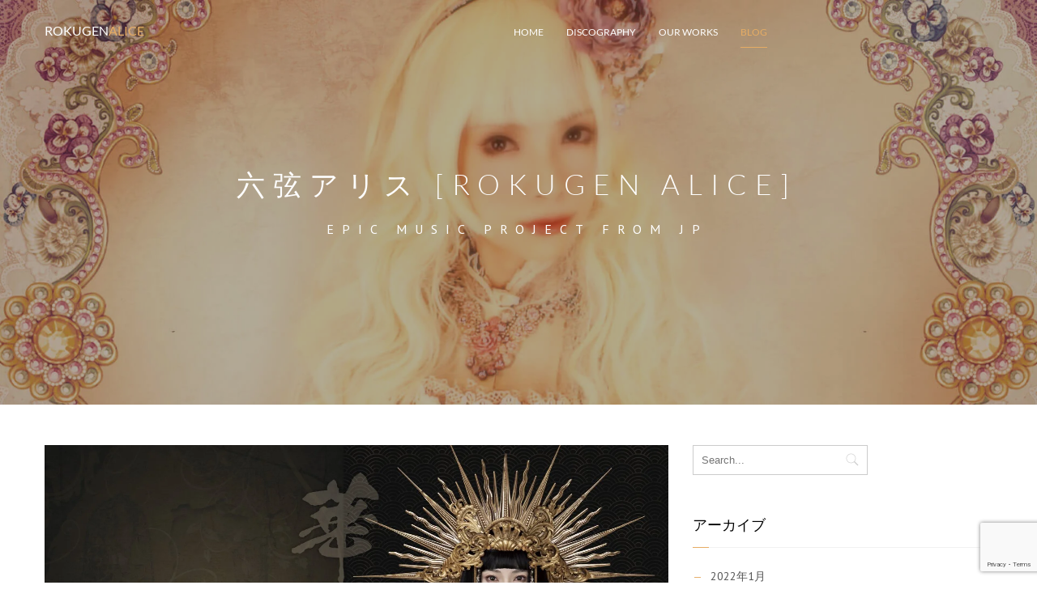

--- FILE ---
content_type: text/html; charset=UTF-8
request_url: https://rokugen.net/%E3%80%8C%E8%8F%AF%E3%81%A8%E3%83%A2%E3%83%8E%E3%82%AF%E3%83%AD%E3%83%BC%E3%83%A0%E3%80%8D%E3%81%AE%E3%81%93%E3%81%93%E3%81%AB%E6%B3%A8%E7%9B%AE%E3%81%97%E3%81%A6%E3%81%BB%E3%81%97%E3%81%84/
body_size: 12671
content:
<!DOCTYPE html>
<html lang="ja">
	<head>
		<!-- Global site tag (gtag.js) - Google Analytics -->
<script async src="https://www.googletagmanager.com/gtag/js?id=UA-19307906-1"></script>
<script>
  window.dataLayer = window.dataLayer || [];
  function gtag(){dataLayer.push(arguments);}
  gtag('js', new Date());

  gtag('config', 'UA-19307906-1');
</script>
<!-- Global site tag (gtag.js) - Google Analytics -->
<script async src="https://www.googletagmanager.com/gtag/js?id=G-FMPJ5T7R1N"></script>
<script>
  window.dataLayer = window.dataLayer || [];
  function gtag(){dataLayer.push(arguments);}
  gtag('js', new Date());

  gtag('config', 'G-FMPJ5T7R1N');
</script>
		<meta charset="UTF-8">
		<meta name="viewport" content="width=device-width, initial-scale=1">
		<meta name="theme-color" content="#111111">
		<meta name="twitter:card" content="summary_large_image">
<meta name="twitter:site" content="@rokugenA">
<meta name="twitter:title" content="六弦アリス Official Site">
<meta name="twitter:description" content="六弦アリスについての最新情報を発信する公式ウェブサイト">
<meta name="twitter:image" content="https://rokugen.net/wp-content/uploads/2024/12/web_top.jpg">
		<link rel="profile" href="http://gmpg.org/xfn/11">
		<link rel="pingback" href="https://rokugen.net/xmlrpc.php">
		<link href="https://use.fontawesome.com/releases/v5.6.1/css/all.css" rel="stylesheet">
		<title>「華とモノクローム」のここに注目してほしい &#8211; 六弦アリス [Rokugen Alice]</title>
<meta name='robots' content='max-image-preview:large' />
	<style>img:is([sizes="auto" i], [sizes^="auto," i]) { contain-intrinsic-size: 3000px 1500px }</style>
	<link rel="alternate" type="application/rss+xml" title="六弦アリス [Rokugen Alice] &raquo; フィード" href="https://rokugen.net/feed/" />
<link rel="alternate" type="application/rss+xml" title="六弦アリス [Rokugen Alice] &raquo; コメントフィード" href="https://rokugen.net/comments/feed/" />
<link rel="alternate" type="application/rss+xml" title="六弦アリス [Rokugen Alice] &raquo; 「華とモノクローム」のここに注目してほしい のコメントのフィード" href="https://rokugen.net/%e3%80%8c%e8%8f%af%e3%81%a8%e3%83%a2%e3%83%8e%e3%82%af%e3%83%ad%e3%83%bc%e3%83%a0%e3%80%8d%e3%81%ae%e3%81%93%e3%81%93%e3%81%ab%e6%b3%a8%e7%9b%ae%e3%81%97%e3%81%a6%e3%81%bb%e3%81%97%e3%81%84/feed/" />
<script type="text/javascript">
/* <![CDATA[ */
window._wpemojiSettings = {"baseUrl":"https:\/\/s.w.org\/images\/core\/emoji\/15.0.3\/72x72\/","ext":".png","svgUrl":"https:\/\/s.w.org\/images\/core\/emoji\/15.0.3\/svg\/","svgExt":".svg","source":{"concatemoji":"https:\/\/rokugen.net\/wp-includes\/js\/wp-emoji-release.min.js?ver=6.7.4"}};
/*! This file is auto-generated */
!function(i,n){var o,s,e;function c(e){try{var t={supportTests:e,timestamp:(new Date).valueOf()};sessionStorage.setItem(o,JSON.stringify(t))}catch(e){}}function p(e,t,n){e.clearRect(0,0,e.canvas.width,e.canvas.height),e.fillText(t,0,0);var t=new Uint32Array(e.getImageData(0,0,e.canvas.width,e.canvas.height).data),r=(e.clearRect(0,0,e.canvas.width,e.canvas.height),e.fillText(n,0,0),new Uint32Array(e.getImageData(0,0,e.canvas.width,e.canvas.height).data));return t.every(function(e,t){return e===r[t]})}function u(e,t,n){switch(t){case"flag":return n(e,"\ud83c\udff3\ufe0f\u200d\u26a7\ufe0f","\ud83c\udff3\ufe0f\u200b\u26a7\ufe0f")?!1:!n(e,"\ud83c\uddfa\ud83c\uddf3","\ud83c\uddfa\u200b\ud83c\uddf3")&&!n(e,"\ud83c\udff4\udb40\udc67\udb40\udc62\udb40\udc65\udb40\udc6e\udb40\udc67\udb40\udc7f","\ud83c\udff4\u200b\udb40\udc67\u200b\udb40\udc62\u200b\udb40\udc65\u200b\udb40\udc6e\u200b\udb40\udc67\u200b\udb40\udc7f");case"emoji":return!n(e,"\ud83d\udc26\u200d\u2b1b","\ud83d\udc26\u200b\u2b1b")}return!1}function f(e,t,n){var r="undefined"!=typeof WorkerGlobalScope&&self instanceof WorkerGlobalScope?new OffscreenCanvas(300,150):i.createElement("canvas"),a=r.getContext("2d",{willReadFrequently:!0}),o=(a.textBaseline="top",a.font="600 32px Arial",{});return e.forEach(function(e){o[e]=t(a,e,n)}),o}function t(e){var t=i.createElement("script");t.src=e,t.defer=!0,i.head.appendChild(t)}"undefined"!=typeof Promise&&(o="wpEmojiSettingsSupports",s=["flag","emoji"],n.supports={everything:!0,everythingExceptFlag:!0},e=new Promise(function(e){i.addEventListener("DOMContentLoaded",e,{once:!0})}),new Promise(function(t){var n=function(){try{var e=JSON.parse(sessionStorage.getItem(o));if("object"==typeof e&&"number"==typeof e.timestamp&&(new Date).valueOf()<e.timestamp+604800&&"object"==typeof e.supportTests)return e.supportTests}catch(e){}return null}();if(!n){if("undefined"!=typeof Worker&&"undefined"!=typeof OffscreenCanvas&&"undefined"!=typeof URL&&URL.createObjectURL&&"undefined"!=typeof Blob)try{var e="postMessage("+f.toString()+"("+[JSON.stringify(s),u.toString(),p.toString()].join(",")+"));",r=new Blob([e],{type:"text/javascript"}),a=new Worker(URL.createObjectURL(r),{name:"wpTestEmojiSupports"});return void(a.onmessage=function(e){c(n=e.data),a.terminate(),t(n)})}catch(e){}c(n=f(s,u,p))}t(n)}).then(function(e){for(var t in e)n.supports[t]=e[t],n.supports.everything=n.supports.everything&&n.supports[t],"flag"!==t&&(n.supports.everythingExceptFlag=n.supports.everythingExceptFlag&&n.supports[t]);n.supports.everythingExceptFlag=n.supports.everythingExceptFlag&&!n.supports.flag,n.DOMReady=!1,n.readyCallback=function(){n.DOMReady=!0}}).then(function(){return e}).then(function(){var e;n.supports.everything||(n.readyCallback(),(e=n.source||{}).concatemoji?t(e.concatemoji):e.wpemoji&&e.twemoji&&(t(e.twemoji),t(e.wpemoji)))}))}((window,document),window._wpemojiSettings);
/* ]]> */
</script>
<style id='wp-emoji-styles-inline-css' type='text/css'>

	img.wp-smiley, img.emoji {
		display: inline !important;
		border: none !important;
		box-shadow: none !important;
		height: 1em !important;
		width: 1em !important;
		margin: 0 0.07em !important;
		vertical-align: -0.1em !important;
		background: none !important;
		padding: 0 !important;
	}
</style>
<link rel='stylesheet' id='wp-block-library-css' href='https://rokugen.net/wp-includes/css/dist/block-library/style.min.css?ver=6.7.4' type='text/css' media='all' />
<style id='classic-theme-styles-inline-css' type='text/css'>
/*! This file is auto-generated */
.wp-block-button__link{color:#fff;background-color:#32373c;border-radius:9999px;box-shadow:none;text-decoration:none;padding:calc(.667em + 2px) calc(1.333em + 2px);font-size:1.125em}.wp-block-file__button{background:#32373c;color:#fff;text-decoration:none}
</style>
<style id='global-styles-inline-css' type='text/css'>
:root{--wp--preset--aspect-ratio--square: 1;--wp--preset--aspect-ratio--4-3: 4/3;--wp--preset--aspect-ratio--3-4: 3/4;--wp--preset--aspect-ratio--3-2: 3/2;--wp--preset--aspect-ratio--2-3: 2/3;--wp--preset--aspect-ratio--16-9: 16/9;--wp--preset--aspect-ratio--9-16: 9/16;--wp--preset--color--black: #000000;--wp--preset--color--cyan-bluish-gray: #abb8c3;--wp--preset--color--white: #ffffff;--wp--preset--color--pale-pink: #f78da7;--wp--preset--color--vivid-red: #cf2e2e;--wp--preset--color--luminous-vivid-orange: #ff6900;--wp--preset--color--luminous-vivid-amber: #fcb900;--wp--preset--color--light-green-cyan: #7bdcb5;--wp--preset--color--vivid-green-cyan: #00d084;--wp--preset--color--pale-cyan-blue: #8ed1fc;--wp--preset--color--vivid-cyan-blue: #0693e3;--wp--preset--color--vivid-purple: #9b51e0;--wp--preset--gradient--vivid-cyan-blue-to-vivid-purple: linear-gradient(135deg,rgba(6,147,227,1) 0%,rgb(155,81,224) 100%);--wp--preset--gradient--light-green-cyan-to-vivid-green-cyan: linear-gradient(135deg,rgb(122,220,180) 0%,rgb(0,208,130) 100%);--wp--preset--gradient--luminous-vivid-amber-to-luminous-vivid-orange: linear-gradient(135deg,rgba(252,185,0,1) 0%,rgba(255,105,0,1) 100%);--wp--preset--gradient--luminous-vivid-orange-to-vivid-red: linear-gradient(135deg,rgba(255,105,0,1) 0%,rgb(207,46,46) 100%);--wp--preset--gradient--very-light-gray-to-cyan-bluish-gray: linear-gradient(135deg,rgb(238,238,238) 0%,rgb(169,184,195) 100%);--wp--preset--gradient--cool-to-warm-spectrum: linear-gradient(135deg,rgb(74,234,220) 0%,rgb(151,120,209) 20%,rgb(207,42,186) 40%,rgb(238,44,130) 60%,rgb(251,105,98) 80%,rgb(254,248,76) 100%);--wp--preset--gradient--blush-light-purple: linear-gradient(135deg,rgb(255,206,236) 0%,rgb(152,150,240) 100%);--wp--preset--gradient--blush-bordeaux: linear-gradient(135deg,rgb(254,205,165) 0%,rgb(254,45,45) 50%,rgb(107,0,62) 100%);--wp--preset--gradient--luminous-dusk: linear-gradient(135deg,rgb(255,203,112) 0%,rgb(199,81,192) 50%,rgb(65,88,208) 100%);--wp--preset--gradient--pale-ocean: linear-gradient(135deg,rgb(255,245,203) 0%,rgb(182,227,212) 50%,rgb(51,167,181) 100%);--wp--preset--gradient--electric-grass: linear-gradient(135deg,rgb(202,248,128) 0%,rgb(113,206,126) 100%);--wp--preset--gradient--midnight: linear-gradient(135deg,rgb(2,3,129) 0%,rgb(40,116,252) 100%);--wp--preset--font-size--small: 13px;--wp--preset--font-size--medium: 20px;--wp--preset--font-size--large: 36px;--wp--preset--font-size--x-large: 42px;--wp--preset--spacing--20: 0.44rem;--wp--preset--spacing--30: 0.67rem;--wp--preset--spacing--40: 1rem;--wp--preset--spacing--50: 1.5rem;--wp--preset--spacing--60: 2.25rem;--wp--preset--spacing--70: 3.38rem;--wp--preset--spacing--80: 5.06rem;--wp--preset--shadow--natural: 6px 6px 9px rgba(0, 0, 0, 0.2);--wp--preset--shadow--deep: 12px 12px 50px rgba(0, 0, 0, 0.4);--wp--preset--shadow--sharp: 6px 6px 0px rgba(0, 0, 0, 0.2);--wp--preset--shadow--outlined: 6px 6px 0px -3px rgba(255, 255, 255, 1), 6px 6px rgba(0, 0, 0, 1);--wp--preset--shadow--crisp: 6px 6px 0px rgba(0, 0, 0, 1);}:where(.is-layout-flex){gap: 0.5em;}:where(.is-layout-grid){gap: 0.5em;}body .is-layout-flex{display: flex;}.is-layout-flex{flex-wrap: wrap;align-items: center;}.is-layout-flex > :is(*, div){margin: 0;}body .is-layout-grid{display: grid;}.is-layout-grid > :is(*, div){margin: 0;}:where(.wp-block-columns.is-layout-flex){gap: 2em;}:where(.wp-block-columns.is-layout-grid){gap: 2em;}:where(.wp-block-post-template.is-layout-flex){gap: 1.25em;}:where(.wp-block-post-template.is-layout-grid){gap: 1.25em;}.has-black-color{color: var(--wp--preset--color--black) !important;}.has-cyan-bluish-gray-color{color: var(--wp--preset--color--cyan-bluish-gray) !important;}.has-white-color{color: var(--wp--preset--color--white) !important;}.has-pale-pink-color{color: var(--wp--preset--color--pale-pink) !important;}.has-vivid-red-color{color: var(--wp--preset--color--vivid-red) !important;}.has-luminous-vivid-orange-color{color: var(--wp--preset--color--luminous-vivid-orange) !important;}.has-luminous-vivid-amber-color{color: var(--wp--preset--color--luminous-vivid-amber) !important;}.has-light-green-cyan-color{color: var(--wp--preset--color--light-green-cyan) !important;}.has-vivid-green-cyan-color{color: var(--wp--preset--color--vivid-green-cyan) !important;}.has-pale-cyan-blue-color{color: var(--wp--preset--color--pale-cyan-blue) !important;}.has-vivid-cyan-blue-color{color: var(--wp--preset--color--vivid-cyan-blue) !important;}.has-vivid-purple-color{color: var(--wp--preset--color--vivid-purple) !important;}.has-black-background-color{background-color: var(--wp--preset--color--black) !important;}.has-cyan-bluish-gray-background-color{background-color: var(--wp--preset--color--cyan-bluish-gray) !important;}.has-white-background-color{background-color: var(--wp--preset--color--white) !important;}.has-pale-pink-background-color{background-color: var(--wp--preset--color--pale-pink) !important;}.has-vivid-red-background-color{background-color: var(--wp--preset--color--vivid-red) !important;}.has-luminous-vivid-orange-background-color{background-color: var(--wp--preset--color--luminous-vivid-orange) !important;}.has-luminous-vivid-amber-background-color{background-color: var(--wp--preset--color--luminous-vivid-amber) !important;}.has-light-green-cyan-background-color{background-color: var(--wp--preset--color--light-green-cyan) !important;}.has-vivid-green-cyan-background-color{background-color: var(--wp--preset--color--vivid-green-cyan) !important;}.has-pale-cyan-blue-background-color{background-color: var(--wp--preset--color--pale-cyan-blue) !important;}.has-vivid-cyan-blue-background-color{background-color: var(--wp--preset--color--vivid-cyan-blue) !important;}.has-vivid-purple-background-color{background-color: var(--wp--preset--color--vivid-purple) !important;}.has-black-border-color{border-color: var(--wp--preset--color--black) !important;}.has-cyan-bluish-gray-border-color{border-color: var(--wp--preset--color--cyan-bluish-gray) !important;}.has-white-border-color{border-color: var(--wp--preset--color--white) !important;}.has-pale-pink-border-color{border-color: var(--wp--preset--color--pale-pink) !important;}.has-vivid-red-border-color{border-color: var(--wp--preset--color--vivid-red) !important;}.has-luminous-vivid-orange-border-color{border-color: var(--wp--preset--color--luminous-vivid-orange) !important;}.has-luminous-vivid-amber-border-color{border-color: var(--wp--preset--color--luminous-vivid-amber) !important;}.has-light-green-cyan-border-color{border-color: var(--wp--preset--color--light-green-cyan) !important;}.has-vivid-green-cyan-border-color{border-color: var(--wp--preset--color--vivid-green-cyan) !important;}.has-pale-cyan-blue-border-color{border-color: var(--wp--preset--color--pale-cyan-blue) !important;}.has-vivid-cyan-blue-border-color{border-color: var(--wp--preset--color--vivid-cyan-blue) !important;}.has-vivid-purple-border-color{border-color: var(--wp--preset--color--vivid-purple) !important;}.has-vivid-cyan-blue-to-vivid-purple-gradient-background{background: var(--wp--preset--gradient--vivid-cyan-blue-to-vivid-purple) !important;}.has-light-green-cyan-to-vivid-green-cyan-gradient-background{background: var(--wp--preset--gradient--light-green-cyan-to-vivid-green-cyan) !important;}.has-luminous-vivid-amber-to-luminous-vivid-orange-gradient-background{background: var(--wp--preset--gradient--luminous-vivid-amber-to-luminous-vivid-orange) !important;}.has-luminous-vivid-orange-to-vivid-red-gradient-background{background: var(--wp--preset--gradient--luminous-vivid-orange-to-vivid-red) !important;}.has-very-light-gray-to-cyan-bluish-gray-gradient-background{background: var(--wp--preset--gradient--very-light-gray-to-cyan-bluish-gray) !important;}.has-cool-to-warm-spectrum-gradient-background{background: var(--wp--preset--gradient--cool-to-warm-spectrum) !important;}.has-blush-light-purple-gradient-background{background: var(--wp--preset--gradient--blush-light-purple) !important;}.has-blush-bordeaux-gradient-background{background: var(--wp--preset--gradient--blush-bordeaux) !important;}.has-luminous-dusk-gradient-background{background: var(--wp--preset--gradient--luminous-dusk) !important;}.has-pale-ocean-gradient-background{background: var(--wp--preset--gradient--pale-ocean) !important;}.has-electric-grass-gradient-background{background: var(--wp--preset--gradient--electric-grass) !important;}.has-midnight-gradient-background{background: var(--wp--preset--gradient--midnight) !important;}.has-small-font-size{font-size: var(--wp--preset--font-size--small) !important;}.has-medium-font-size{font-size: var(--wp--preset--font-size--medium) !important;}.has-large-font-size{font-size: var(--wp--preset--font-size--large) !important;}.has-x-large-font-size{font-size: var(--wp--preset--font-size--x-large) !important;}
:where(.wp-block-post-template.is-layout-flex){gap: 1.25em;}:where(.wp-block-post-template.is-layout-grid){gap: 1.25em;}
:where(.wp-block-columns.is-layout-flex){gap: 2em;}:where(.wp-block-columns.is-layout-grid){gap: 2em;}
:root :where(.wp-block-pullquote){font-size: 1.5em;line-height: 1.6;}
</style>
<link rel='stylesheet' id='contact-form-7-css' href='https://rokugen.net/wp-content/plugins/contact-form-7/includes/css/styles.css?ver=6.1.1' type='text/css' media='all' />
<link rel='stylesheet' id='nowadays-style-css' href='https://rokugen.net/wp-content/themes/nowadays/assets/css/styles.min.css?ver=6.7.4' type='text/css' media='all' />
<link rel='stylesheet' id='nowadays-theme-color-css' href='https://rokugen.net/wp-content/themes/nowadays/assets/css/theme-colors/theme-custom.css?ver=6.7.4' type='text/css' media='all' />
<link rel='stylesheet' id='nowadays-font-heading-css' href='https://rokugen.net/wp-content/themes/nowadays/assets/css/fonts.min.css?ver=6.7.4' type='text/css' media='all' />
<link rel='stylesheet' id='nowadays-icons-font-awesome-css-css' href='https://rokugen.net/wp-content/plugins/unyson/framework/static/libs/font-awesome/css/font-awesome.min.css?ver=6.7.4' type='text/css' media='all' />
<link rel='stylesheet' id='nowadays-icons-theme-css' href='https://rokugen.net/wp-content/themes/nowadays/assets/icons/styles.css?ver=6.7.4' type='text/css' media='all' />
<style id='nowadays-icons-theme-inline-css' type='text/css'>

h1,h2,h3,.header-logo__link,.menu-desktop .menu__link,.menu-desktop .submenu__link,.menu-mobile .menu__link,.menu-mobile .submenu__link,.features-1 .features-item__title,.features-2 .features-item__title,.features-3 .features-item__title,.counters-item__count,.footer__title,.footer-copy,.footer-menu__link,.btn-a,.project-modal__title,.p-preloader__percentage{font-family: "Lato", Helvetica, sans-serif !important;}
body,[class*="col-"],.main-simple__subtitle,.main-5-slider-text__subtitle,.footer-form__input,.footer-form__submit,.contact-form__input,.contact-form__textarea,.comment-form__input,.comment-form__textarea{font-family: "PT Sans", Helvetica, sans-serif !important;}
.footer-copy li:last-child {
    display: none;
}
hr {
height: 1px;
background-color:#996611;
border:none
}
</style>
<link rel='stylesheet' id='aurora-heatmap-css' href='https://rokugen.net/wp-content/plugins/aurora-heatmap/style.css?ver=1.7.1' type='text/css' media='all' />
<link rel='stylesheet' id='jquery-lazyloadxt-spinner-css-css' href='//rokugen.net/wp-content/plugins/a3-lazy-load/assets/css/jquery.lazyloadxt.spinner.css?ver=6.7.4' type='text/css' media='all' />
<link rel='stylesheet' id='a3a3_lazy_load-css' href='//rokugen.net/wp-content/uploads/sass/a3_lazy_load.min.css?ver=1550726985' type='text/css' media='all' />
<script type="text/javascript" src="https://rokugen.net/wp-includes/js/jquery/jquery.min.js?ver=3.7.1" id="jquery-core-js"></script>
<script type="text/javascript" src="https://rokugen.net/wp-includes/js/jquery/jquery-migrate.min.js?ver=3.4.1" id="jquery-migrate-js"></script>
<script type="text/javascript" id="aurora-heatmap-js-extra">
/* <![CDATA[ */
var aurora_heatmap = {"_mode":"reporter","ajax_url":"https:\/\/rokugen.net\/wp-admin\/admin-ajax.php","action":"aurora_heatmap","reports":"click_pc,click_mobile","debug":"0","ajax_delay_time":"3000","ajax_interval":"10","ajax_bulk":null};
/* ]]> */
</script>
<script type="text/javascript" src="https://rokugen.net/wp-content/plugins/aurora-heatmap/js/aurora-heatmap.min.js?ver=1.7.1" id="aurora-heatmap-js"></script>
<link rel="https://api.w.org/" href="https://rokugen.net/wp-json/" /><link rel="alternate" title="JSON" type="application/json" href="https://rokugen.net/wp-json/wp/v2/posts/3861" /><link rel="EditURI" type="application/rsd+xml" title="RSD" href="https://rokugen.net/xmlrpc.php?rsd" />
<meta name="generator" content="WordPress 6.7.4" />
<link rel="canonical" href="https://rokugen.net/%e3%80%8c%e8%8f%af%e3%81%a8%e3%83%a2%e3%83%8e%e3%82%af%e3%83%ad%e3%83%bc%e3%83%a0%e3%80%8d%e3%81%ae%e3%81%93%e3%81%93%e3%81%ab%e6%b3%a8%e7%9b%ae%e3%81%97%e3%81%a6%e3%81%bb%e3%81%97%e3%81%84/" />
<link rel='shortlink' href='https://rokugen.net/?p=3861' />
<link rel="alternate" title="oEmbed (JSON)" type="application/json+oembed" href="https://rokugen.net/wp-json/oembed/1.0/embed?url=https%3A%2F%2Frokugen.net%2F%25e3%2580%258c%25e8%258f%25af%25e3%2581%25a8%25e3%2583%25a2%25e3%2583%258e%25e3%2582%25af%25e3%2583%25ad%25e3%2583%25bc%25e3%2583%25a0%25e3%2580%258d%25e3%2581%25ae%25e3%2581%2593%25e3%2581%2593%25e3%2581%25ab%25e6%25b3%25a8%25e7%259b%25ae%25e3%2581%2597%25e3%2581%25a6%25e3%2581%25bb%25e3%2581%2597%25e3%2581%2584%2F" />
<link rel="alternate" title="oEmbed (XML)" type="text/xml+oembed" href="https://rokugen.net/wp-json/oembed/1.0/embed?url=https%3A%2F%2Frokugen.net%2F%25e3%2580%258c%25e8%258f%25af%25e3%2581%25a8%25e3%2583%25a2%25e3%2583%258e%25e3%2582%25af%25e3%2583%25ad%25e3%2583%25bc%25e3%2583%25a0%25e3%2580%258d%25e3%2581%25ae%25e3%2581%2593%25e3%2581%2593%25e3%2581%25ab%25e6%25b3%25a8%25e7%259b%25ae%25e3%2581%2597%25e3%2581%25a6%25e3%2581%25bb%25e3%2581%2597%25e3%2581%2584%2F&#038;format=xml" />
<link rel="apple-touch-icon" href="//rokugen.net/wp-content/uploads/2018/02/logo.png" type="image/png" sizes="512x512">
<link rel="icon" href="//rokugen.net/wp-content/uploads/2018/02/logo.png" type="image/png">
<link rel="icon" href="https://rokugen.net/wp-content/uploads/2018/02/cropped-logo-32x32.png" sizes="32x32" />
<link rel="icon" href="https://rokugen.net/wp-content/uploads/2018/02/cropped-logo-192x192.png" sizes="192x192" />
<link rel="apple-touch-icon" href="https://rokugen.net/wp-content/uploads/2018/02/cropped-logo-180x180.png" />
<meta name="msapplication-TileImage" content="https://rokugen.net/wp-content/uploads/2018/02/cropped-logo-270x270.png" />
		<style type="text/css" id="wp-custom-css">
			.copy_btn {
    width: 100%;
    max-height: 200px;
    display: block;
    border: 2px solid #ccc;
    text-align: center;
    font-weight: 600;
    padding: 30px 0 26px;
    margin: 0 auto 10px;
}
.copy_btn:hover {cursor: pointer; color: #eee; background: #111; opacity: .6;}
.copy_btn.copied {
    pointer-events: none;
    background: #111;
    color: #eeeeee;
}
.copy_btn.copied:hover {cursor: auto;}		</style>
			</head>
		<body class="post-template-default single single-post postid-3861 single-format-standard  menu-mobile-left smooth-scroll sticky-header">
				<!-- preloader -->
		<div class="preloader"></div>
				<!-- page preloader -->
		<div class="p-preloader">
			<div class="p-preloader__top"></div>
			<div class="p-preloader__bottom"></div>
			<div class="p-preloader__progressbar"></div>
			<div class="p-preloader__percentage">0</div>
		</div>
				<!-- global wrapper -->
		<div class="wrapper">
			<!-- start header(menu) section -->
						<header class="header">
				<div class="container">
					<div class="row">
						<div class="header-logo col-xs-9 col-sm-3 align-left">
							<a class="header-logo__link" href="https://rokugen.net/" rel="home">Rokugen<span class="theme-color">Alice</span></a>						</div>
											
<nav class="menu-nav col-xs-3 col-sm-9">
	<div class="menu-toggle">
		<div class="menu-toggle__inner"></div>
	</div>
	<ul class="menu align-center"><li class="menu__item menu-mobile-logo"><a class="header-logo__link" href="https://rokugen.net/" rel="home">Rokugen<span class="theme-color">Alice</span></a></li><li class="menu__item  menu-item menu-item-type-custom menu-item-object-custom menu-item-home"><a class="menu__link" href="https://rokugen.net/" target="_self">HOME</a></li>
<li class="menu__item  menu-item menu-item-type-post_type menu-item-object-page"><a class="menu__link" href="https://rokugen.net/discography/" target="_self">Discography</a></li>
<li class="menu__item  menu-item menu-item-type-post_type menu-item-object-page"><a class="menu__link" href="https://rokugen.net/our-works/" target="_self">Our works</a></li>
<li class="menu__item  menu-item menu-item-type-post_type menu-item-object-page current_page_parent"><a class="menu__link menu__link_active" href="https://rokugen.net/blog/" target="_self">Blog</a></li>
</ul></nav>
<!-- /navigation -->
										</div>
				</div>
			</header>
						<div class="wrapper-content">
<section class="section main-simple" style="">
		<div class="parallax" style="background-image:url(https://rokugen.net/wp-content/uploads/2018/10/blogheader.jpg);background-size:cover;background-repeat:no-repeat;" data-parallax="{&quot;speed&quot;:&quot;0.9&quot;,&quot;fading&quot;:&quot;true&quot;,&quot;minFading&quot;:&quot;70&quot;,&quot;scale&quot;:&quot;false&quot;,&quot;maxScale&quot;:&quot;&quot;}"></div>
		<div class="container">
		<h2 class="main-simple__title fx" data-animation-name="fadeInUp" data-animation-duration="1s">六弦アリス [Rokugen Alice]</h2>
		<p class="main-simple__subtitle fx" data-animation-name="fadeInDown" data-animation-duration="1s">Epic Music Project from JP</p>
	</div>
</section>

<div class="blog-wrapper">
	<div class="container">
		<div class="row">
		
						
			<main class="col-xs-12 col-sm-8">

				
<article id="post-3861" class="post-format-standart post-3861 post type-post status-publish format-standard has-post-thumbnail hentry category-asuke-rokugen category-event category-products">

	<div class="post-header">
				<div class="post-thumbnail">
			<a href="https://rokugen.net/%e3%80%8c%e8%8f%af%e3%81%a8%e3%83%a2%e3%83%8e%e3%82%af%e3%83%ad%e3%83%bc%e3%83%a0%e3%80%8d%e3%81%ae%e3%81%93%e3%81%93%e3%81%ab%e6%b3%a8%e7%9b%ae%e3%81%97%e3%81%a6%e3%81%bb%e3%81%97%e3%81%84/">
				<img width="1920" height="1080" src="//rokugen.net/wp-content/plugins/a3-lazy-load/assets/images/lazy_placeholder.gif" data-lazy-type="image" data-src="https://rokugen.net/wp-content/uploads/2019/12/hanatomono.jpg" class="lazy lazy-hidden attachment-nowadays-featured-image size-nowadays-featured-image wp-post-image" alt="" decoding="async" srcset="" data-srcset="https://rokugen.net/wp-content/uploads/2019/12/hanatomono.jpg 1920w, https://rokugen.net/wp-content/uploads/2019/12/hanatomono-300x169.jpg 300w, https://rokugen.net/wp-content/uploads/2019/12/hanatomono-1024x576.jpg 1024w, https://rokugen.net/wp-content/uploads/2019/12/hanatomono-768x432.jpg 768w, https://rokugen.net/wp-content/uploads/2019/12/hanatomono-1536x864.jpg 1536w" sizes="(max-width: 1920px) 100vw, 1920px" /><noscript><img width="1920" height="1080" src="https://rokugen.net/wp-content/uploads/2019/12/hanatomono.jpg" class="attachment-nowadays-featured-image size-nowadays-featured-image wp-post-image" alt="" decoding="async" srcset="https://rokugen.net/wp-content/uploads/2019/12/hanatomono.jpg 1920w, https://rokugen.net/wp-content/uploads/2019/12/hanatomono-300x169.jpg 300w, https://rokugen.net/wp-content/uploads/2019/12/hanatomono-1024x576.jpg 1024w, https://rokugen.net/wp-content/uploads/2019/12/hanatomono-768x432.jpg 768w, https://rokugen.net/wp-content/uploads/2019/12/hanatomono-1536x864.jpg 1536w" sizes="(max-width: 1920px) 100vw, 1920px" /></noscript>			</a>
		</div>
		
				
			</div>

	<div class="container">
		
<div class="post-date">
	12月<span class="post-date__day">27</span>2019</div><!-- .post-date -->		<div class="post-wrap">

						<header class="entry-header">
				<h1 class="post-title">「華とモノクローム」のここに注目してほしい</h1>			</header>
			
			<div class="post-content">
				
<p>12/31は新譜「<a href="https://rokugen.net/%e8%8f%af%e3%81%a8%e3%83%a2%e3%83%8e%e3%82%af%e3%83%ad%e3%83%bc%e3%83%a0/" target="_blank" rel="noreferrer noopener" aria-label="華とモノクローム (新しいタブで開く)">華とモノクローム</a>」のリリース日。<br>忘れてはいけません。<br>ごきげんよう。六弦A助です。</p>



<p>新譜の制作が終わっても私の請負制作はずっと続いており、年をまたいで作らなければならない楽曲が残すところまだ何十曲とある日々です。<br>ありがたいですね。<br>おかげさまで今年は何だか “創作力” が格段にレベルアップしたように思います。<br>ちょうど夏にリリースした「rein」を制作していた時にそれを実感しました。<br>ずっと同じことを続けていると、あるとき自分の中でレベルが上がる瞬間が唐突に訪れることがあります。<br>それが「rein」の制作に入って3曲ほど作り終えた時でした。</p>



<p>あのときはEDMやトラップといわれるジャンルの音楽を好んで聴いていた時期で、それが良い刺激になったように思います。<br>メタルをやっていて普段メタルしか聴かないという人はいないかと思いますが、まるで畑違いのジャンルへ行くととても新鮮で素晴らしいエナジーがもらえます。<br>とりわけEDMは音作りの幅の広さが他のジャンルとは異質で、トラップに関しては音楽に現代的なメッセージ性やファッション性を含ませており、かつ両者ともに他のジャンルに馴染ませるととても面白いサウンドが仕上がる可能性をまだまだ秘めています。</p>



<p>私は基本的に「これだけをやっていたい」と思いながら創作の場に居続けることが不可能な性分で、より面白いもの、より素晴らしいものがあるのならそれを求めてしまうのですね。<br>市場よりも製品ありきの考え方と言いましょうか。いわば職人気質なのでしょうね。<br>マーケターの方が見たら発狂するかもしれません。<br>「マーケティングのパラダイムシフトの最初の段階にすら入っていないじゃないか」と（笑 </p>



<p>しかしそんな職人気質な思考から生まれたものは、確実にこれまでの六弦アリスのサウンドを一変させるものでした。<br>「rein」で発見した新しいサウンドの欠片を更に昇華して、“いま” のサウンドにパワーアップし、そして出来上がったのが今回の新譜「華とモノクローム」なのです。</p>



<p><blockquote class="twitter-tweet"><p lang="ja" dir="ltr">[極東 + GOTH] 豪華絢爛な重厚サウンドと美しい旋律、切れ味鋭い歌詞。<br>壮大な世界観に包まれる最高の音体験を今すぐお試しください。<a href="https://t.co/fuVQyqUcru">https://t.co/fuVQyqUcru</a> <a href="https://t.co/mteUveLpIF">pic.twitter.com/mteUveLpIF</a></p>&mdash; 櫻井アンナ &#x1f338;4日目・西H09a&#x1f338; (@SakuraiAnnaAAA) <a href="https://twitter.com/SakuraiAnnaAAA/status/1209941889228652545?ref_src=twsrc%5Etfw">December 25, 2019</a></blockquote> <script async src="https://platform.twitter.com/widgets.js" charset="utf-8"></script></p>



<p>如何でしょう？<br>この海外アプリの広告コメントのような如何にもお試しを勧めてくるドリブンなコメントも含めてまさに ”いま” なのです（笑<br>”いま” を表現しているのはこれだけではありません。<br>歌詞も当然ながら ”いま” 社会で起きているできごとを捉えています。<br>特にTr.05の your beauty は一見すると恋愛をテーマにしているように思えますが、様々なことにも言い換えられる内容となっておりますので、この辺りも色々と思考を巡らせるなど、思うままに楽しんでいただけたら幸いです。</p>



<p>それでは本日はこの辺りで。<br>次は12/31に開催予定のコミックマーケットへ搬入する作品群のお品書きをお届けに参ります。</p>
			</div>
			
<footer class="post-footer">
	<div class="row">
		<div class="col-xs-12 col-sm-12 post-meta">
			<span class="ico-154 post-category post-meta__item"><a class="post-meta__link" href="https://rokugen.net/category/asuke-rokugen/" rel="category tag">Asuke Rokugen</a>, <a class="post-meta__link" href="https://rokugen.net/category/event/" rel="category tag">Event</a>, <a class="post-meta__link" href="https://rokugen.net/category/products/" rel="category tag">Products</a></span><span class="ico-50 post-author post-meta__item"><a class="post-meta__link" href="https://rokugen.net/author/rokugen/">六弦A助</a></span>		</div>
	</div>
</footer><!-- .post-footer -->
<div class="row post-share">
	<div class="col-xs-12 col-sm-4 post-share__item post-share__item_fb">
		<span class="post-share__count post-share__count_fb"></span>
		<i class="ico-101 post-share__ico">share</i>
	</div>
	<div class="col-xs-12 col-sm-4 post-share__item post-share__item_tw">
		<span class="post-share__count post-share__count_tw"></span>
		<i class="ico-102 post-share__ico">tweet</i>
	</div>
	<div class="col-xs-12 col-sm-4 post-share__item post-share__item_li">
		<span class="post-share__count post-share__count_li"></span>
		<i class="ico-104 post-share__ico">share</i>
	</div>
</div>

		</div>
	</div>
</article>
<!-- #post-## -->

			</main>
					
						<div class="col-xs-12 col-sm-4">
				<!-- start blog sidebar -->
				
<aside id="secondary" class="widget-area" role="complementary">
	<div id="search-6" class="widget widget_search blog-sidebar-block">
<form class="blog-sidebar-search" action="/" method="get">
	<input class="blog-sidebar-search__input" type="search" name="s" placeholder="Search..." value="">
	<button class="blog-sidebar-search__submit ico-150" type="submit"></button>
</form>
</div><div id="archives-2" class="widget widget_archive blog-sidebar-block"><h4 class="widget-title blog-sidebar-block__title">アーカイブ</h4>
			<ul>
					<li><a href='https://rokugen.net/2022/01/'>2022年1月</a></li>
	<li><a href='https://rokugen.net/2021/11/'>2021年11月</a></li>
	<li><a href='https://rokugen.net/2021/09/'>2021年9月</a></li>
	<li><a href='https://rokugen.net/2021/07/'>2021年7月</a></li>
	<li><a href='https://rokugen.net/2021/05/'>2021年5月</a></li>
	<li><a href='https://rokugen.net/2021/04/'>2021年4月</a></li>
	<li><a href='https://rokugen.net/2021/03/'>2021年3月</a></li>
	<li><a href='https://rokugen.net/2021/02/'>2021年2月</a></li>
	<li><a href='https://rokugen.net/2021/01/'>2021年1月</a></li>
	<li><a href='https://rokugen.net/2020/12/'>2020年12月</a></li>
	<li><a href='https://rokugen.net/2020/10/'>2020年10月</a></li>
	<li><a href='https://rokugen.net/2020/09/'>2020年9月</a></li>
	<li><a href='https://rokugen.net/2020/08/'>2020年8月</a></li>
	<li><a href='https://rokugen.net/2020/07/'>2020年7月</a></li>
	<li><a href='https://rokugen.net/2020/06/'>2020年6月</a></li>
	<li><a href='https://rokugen.net/2020/05/'>2020年5月</a></li>
	<li><a href='https://rokugen.net/2020/04/'>2020年4月</a></li>
	<li><a href='https://rokugen.net/2020/03/'>2020年3月</a></li>
	<li><a href='https://rokugen.net/2020/02/'>2020年2月</a></li>
	<li><a href='https://rokugen.net/2020/01/'>2020年1月</a></li>
	<li><a href='https://rokugen.net/2019/12/'>2019年12月</a></li>
	<li><a href='https://rokugen.net/2019/11/'>2019年11月</a></li>
	<li><a href='https://rokugen.net/2019/10/'>2019年10月</a></li>
	<li><a href='https://rokugen.net/2019/09/'>2019年9月</a></li>
	<li><a href='https://rokugen.net/2019/08/'>2019年8月</a></li>
	<li><a href='https://rokugen.net/2019/07/'>2019年7月</a></li>
	<li><a href='https://rokugen.net/2019/05/'>2019年5月</a></li>
	<li><a href='https://rokugen.net/2019/04/'>2019年4月</a></li>
	<li><a href='https://rokugen.net/2019/03/'>2019年3月</a></li>
	<li><a href='https://rokugen.net/2019/02/'>2019年2月</a></li>
	<li><a href='https://rokugen.net/2019/01/'>2019年1月</a></li>
	<li><a href='https://rokugen.net/2018/12/'>2018年12月</a></li>
	<li><a href='https://rokugen.net/2018/11/'>2018年11月</a></li>
	<li><a href='https://rokugen.net/2018/10/'>2018年10月</a></li>
	<li><a href='https://rokugen.net/2018/09/'>2018年9月</a></li>
	<li><a href='https://rokugen.net/2018/08/'>2018年8月</a></li>
	<li><a href='https://rokugen.net/2018/07/'>2018年7月</a></li>
	<li><a href='https://rokugen.net/2018/06/'>2018年6月</a></li>
	<li><a href='https://rokugen.net/2018/05/'>2018年5月</a></li>
			</ul>

			</div></aside>


				<!-- end blog sidebar -->
			</div>
					
		</div>
	</div>
</div>

	</div>
	<!-- /.wrapper-content -->
	<footer class="footer" id="footer">
		<div class="footer-top">
			<div class="container">
				<div class="row">
					

	<div class="col-xs-12 col-sm-12 pb-50">
		<div id="text-3" class="widget widget-footer widget_text"><h4 class="widget-title footer__title">About</h4>			<div class="textwidget"><p><strong>What is ROKUGEN ALICE ?</strong><br />
六弦アリスは、2006年末より活動を始めた音楽ユニット。<br />
精力的に新作をリリースし、現在ではTVアニメ主題歌やPCゲームの主題歌、劇判など、毎年商業作品への参加も行っている。<br />
楽曲のご依頼など、お気軽にご相談下さい。<br />
We began activities since the end of 2006.<br />
Vigorously released a new work, and now they also participate in commercial works every year, such as theme song of TV animation theme and PC game thematic songs, drama story.<br />
Please do not hesitate to consult us for requests for songs.<br />
<a href="https://rokugen.booth.pm/" target="_blank" rel="noopener">BOOTH</a></p>
</div>
		</div>	</div>

				</div>
			</div>
		</div>
		<!-- footer bottom -->
		<div class="footer-bottom">
			<div class="container">
				<div class="row">
					<ul class="footer-copy col-xs-12 col-sm-7 col-md-8">
		<li>Made with <i class="ico-16 footer-copy__heart"></i> and passion in the Oriental Mystery</li>
		<li>&copy; 2023 六弦アリス</li>
		<li><a class="likeapro" href="//themeforest.net/item/nowadays-multipurpose-onemultipage-wordpress-theme/18399207" target="_blank" title="Nowadays - Multipurpose WordPress Theme">Nowadays</a> - WordPress Theme. Developed &amp; Designed by <a href="https://likeaprothemes.com" target="_blank" title="Premium WordPress themes" class="likeapro">like@prothemes</a></li>
</ul>
					<ul class="footer-menu col-xs-12 col-sm-5 col-md-4"><li class="footer-menu__item scroll-to menu-item menu-item-type-custom menu-item-object-custom"><a class="footer-menu__link" href="#home" target="_self">Home</a></li>
<li class="footer-menu__item  menu-item menu-item-type-post_type menu-item-object-page current_page_parent"><a class="footer-menu__link menu__link_active" href="https://rokugen.net/blog/" target="_self">Blog</a></li>
<li class="footer-menu__item  menu-item menu-item-type-post_type menu-item-object-page"><a class="footer-menu__link" href="https://rokugen.net/contact-us-1/" target="_self">Contact</a></li>
</ul>				</div>
			</div>
		</div>
	</footer>
	

	<!-- start modal window -->
	<div class="modal">
		<div class="ico-108 modal__close"></div>
		<div class="ico-157 modal__info"></div>
		<div class="modal__content"></div>
	</div>
	<div class="overlay"></div>
	<!-- end modal window -->
			<a href="#" class="to-top-btn" onclick="scrolling.scrollTo(0);"><i class="to-top-btn__ico ico ico-109"></i></a>
		</div>
	<!-- /.wrapper -->
	<link href="https://fonts.googleapis.com/css?family=PT+Sans:regular,italic,700,700italic" rel="stylesheet"><script type="text/javascript" src="https://rokugen.net/wp-includes/js/dist/hooks.min.js?ver=4d63a3d491d11ffd8ac6" id="wp-hooks-js"></script>
<script type="text/javascript" src="https://rokugen.net/wp-includes/js/dist/i18n.min.js?ver=5e580eb46a90c2b997e6" id="wp-i18n-js"></script>
<script type="text/javascript" id="wp-i18n-js-after">
/* <![CDATA[ */
wp.i18n.setLocaleData( { 'text direction\u0004ltr': [ 'ltr' ] } );
/* ]]> */
</script>
<script type="text/javascript" src="https://rokugen.net/wp-content/plugins/contact-form-7/includes/swv/js/index.js?ver=6.1.1" id="swv-js"></script>
<script type="text/javascript" id="contact-form-7-js-translations">
/* <![CDATA[ */
( function( domain, translations ) {
	var localeData = translations.locale_data[ domain ] || translations.locale_data.messages;
	localeData[""].domain = domain;
	wp.i18n.setLocaleData( localeData, domain );
} )( "contact-form-7", {"translation-revision-date":"2025-08-05 08:50:03+0000","generator":"GlotPress\/4.0.1","domain":"messages","locale_data":{"messages":{"":{"domain":"messages","plural-forms":"nplurals=1; plural=0;","lang":"ja_JP"},"This contact form is placed in the wrong place.":["\u3053\u306e\u30b3\u30f3\u30bf\u30af\u30c8\u30d5\u30a9\u30fc\u30e0\u306f\u9593\u9055\u3063\u305f\u4f4d\u7f6e\u306b\u7f6e\u304b\u308c\u3066\u3044\u307e\u3059\u3002"],"Error:":["\u30a8\u30e9\u30fc:"]}},"comment":{"reference":"includes\/js\/index.js"}} );
/* ]]> */
</script>
<script type="text/javascript" id="contact-form-7-js-before">
/* <![CDATA[ */
var wpcf7 = {
    "api": {
        "root": "https:\/\/rokugen.net\/wp-json\/",
        "namespace": "contact-form-7\/v1"
    }
};
/* ]]> */
</script>
<script type="text/javascript" src="https://rokugen.net/wp-content/plugins/contact-form-7/includes/js/index.js?ver=6.1.1" id="contact-form-7-js"></script>
<script type="text/javascript" src="https://rokugen.net/wp-content/themes/nowadays/assets/js/libs.min.js?ver=6.7.4&#039; defer=&#039;defer" id="nowadays-scripts-libs-js"></script>
<script type="text/javascript" id="nowadays-scripts-common-js-extra">
/* <![CDATA[ */
var lptAjax = {"ajaxurl":"https:\/\/rokugen.net\/wp-admin\/admin-ajax.php"};
/* ]]> */
</script>
<script type="text/javascript" src="https://rokugen.net/wp-content/themes/nowadays/assets/js/common.min.js?ver=6.7.4&#039; defer=&#039;defer" id="nowadays-scripts-common-js"></script>
<script type="text/javascript" id="jquery-lazyloadxt-js-extra">
/* <![CDATA[ */
var a3_lazyload_params = {"apply_images":"1","apply_videos":""};
/* ]]> */
</script>
<script type="text/javascript" src="//rokugen.net/wp-content/plugins/a3-lazy-load/assets/js/jquery.lazyloadxt.extra.min.js?ver=2.7.5" id="jquery-lazyloadxt-js"></script>
<script type="text/javascript" src="//rokugen.net/wp-content/plugins/a3-lazy-load/assets/js/jquery.lazyloadxt.srcset.min.js?ver=2.7.5" id="jquery-lazyloadxt-srcset-js"></script>
<script type="text/javascript" id="jquery-lazyloadxt-extend-js-extra">
/* <![CDATA[ */
var a3_lazyload_extend_params = {"edgeY":"400","horizontal_container_classnames":""};
/* ]]> */
</script>
<script type="text/javascript" src="//rokugen.net/wp-content/plugins/a3-lazy-load/assets/js/jquery.lazyloadxt.extend.js?ver=2.7.5" id="jquery-lazyloadxt-extend-js"></script>
<script type="text/javascript" src="https://www.google.com/recaptcha/api.js?render=6LcyOQErAAAAAJ23Ich2JJm4fvi06CdVIEj8zmyS&amp;ver=3.0" id="google-recaptcha-js"></script>
<script type="text/javascript" src="https://rokugen.net/wp-includes/js/dist/vendor/wp-polyfill.min.js?ver=3.15.0" id="wp-polyfill-js"></script>
<script type="text/javascript" id="wpcf7-recaptcha-js-before">
/* <![CDATA[ */
var wpcf7_recaptcha = {
    "sitekey": "6LcyOQErAAAAAJ23Ich2JJm4fvi06CdVIEj8zmyS",
    "actions": {
        "homepage": "homepage",
        "contactform": "contactform"
    }
};
/* ]]> */
</script>
<script type="text/javascript" src="https://rokugen.net/wp-content/plugins/contact-form-7/modules/recaptcha/index.js?ver=6.1.1" id="wpcf7-recaptcha-js"></script>
</body>

</html>


--- FILE ---
content_type: text/html; charset=utf-8
request_url: https://www.google.com/recaptcha/api2/anchor?ar=1&k=6LcyOQErAAAAAJ23Ich2JJm4fvi06CdVIEj8zmyS&co=aHR0cHM6Ly9yb2t1Z2VuLm5ldDo0NDM.&hl=en&v=PoyoqOPhxBO7pBk68S4YbpHZ&size=invisible&anchor-ms=20000&execute-ms=30000&cb=fumr5mlybjqd
body_size: 49638
content:
<!DOCTYPE HTML><html dir="ltr" lang="en"><head><meta http-equiv="Content-Type" content="text/html; charset=UTF-8">
<meta http-equiv="X-UA-Compatible" content="IE=edge">
<title>reCAPTCHA</title>
<style type="text/css">
/* cyrillic-ext */
@font-face {
  font-family: 'Roboto';
  font-style: normal;
  font-weight: 400;
  font-stretch: 100%;
  src: url(//fonts.gstatic.com/s/roboto/v48/KFO7CnqEu92Fr1ME7kSn66aGLdTylUAMa3GUBHMdazTgWw.woff2) format('woff2');
  unicode-range: U+0460-052F, U+1C80-1C8A, U+20B4, U+2DE0-2DFF, U+A640-A69F, U+FE2E-FE2F;
}
/* cyrillic */
@font-face {
  font-family: 'Roboto';
  font-style: normal;
  font-weight: 400;
  font-stretch: 100%;
  src: url(//fonts.gstatic.com/s/roboto/v48/KFO7CnqEu92Fr1ME7kSn66aGLdTylUAMa3iUBHMdazTgWw.woff2) format('woff2');
  unicode-range: U+0301, U+0400-045F, U+0490-0491, U+04B0-04B1, U+2116;
}
/* greek-ext */
@font-face {
  font-family: 'Roboto';
  font-style: normal;
  font-weight: 400;
  font-stretch: 100%;
  src: url(//fonts.gstatic.com/s/roboto/v48/KFO7CnqEu92Fr1ME7kSn66aGLdTylUAMa3CUBHMdazTgWw.woff2) format('woff2');
  unicode-range: U+1F00-1FFF;
}
/* greek */
@font-face {
  font-family: 'Roboto';
  font-style: normal;
  font-weight: 400;
  font-stretch: 100%;
  src: url(//fonts.gstatic.com/s/roboto/v48/KFO7CnqEu92Fr1ME7kSn66aGLdTylUAMa3-UBHMdazTgWw.woff2) format('woff2');
  unicode-range: U+0370-0377, U+037A-037F, U+0384-038A, U+038C, U+038E-03A1, U+03A3-03FF;
}
/* math */
@font-face {
  font-family: 'Roboto';
  font-style: normal;
  font-weight: 400;
  font-stretch: 100%;
  src: url(//fonts.gstatic.com/s/roboto/v48/KFO7CnqEu92Fr1ME7kSn66aGLdTylUAMawCUBHMdazTgWw.woff2) format('woff2');
  unicode-range: U+0302-0303, U+0305, U+0307-0308, U+0310, U+0312, U+0315, U+031A, U+0326-0327, U+032C, U+032F-0330, U+0332-0333, U+0338, U+033A, U+0346, U+034D, U+0391-03A1, U+03A3-03A9, U+03B1-03C9, U+03D1, U+03D5-03D6, U+03F0-03F1, U+03F4-03F5, U+2016-2017, U+2034-2038, U+203C, U+2040, U+2043, U+2047, U+2050, U+2057, U+205F, U+2070-2071, U+2074-208E, U+2090-209C, U+20D0-20DC, U+20E1, U+20E5-20EF, U+2100-2112, U+2114-2115, U+2117-2121, U+2123-214F, U+2190, U+2192, U+2194-21AE, U+21B0-21E5, U+21F1-21F2, U+21F4-2211, U+2213-2214, U+2216-22FF, U+2308-230B, U+2310, U+2319, U+231C-2321, U+2336-237A, U+237C, U+2395, U+239B-23B7, U+23D0, U+23DC-23E1, U+2474-2475, U+25AF, U+25B3, U+25B7, U+25BD, U+25C1, U+25CA, U+25CC, U+25FB, U+266D-266F, U+27C0-27FF, U+2900-2AFF, U+2B0E-2B11, U+2B30-2B4C, U+2BFE, U+3030, U+FF5B, U+FF5D, U+1D400-1D7FF, U+1EE00-1EEFF;
}
/* symbols */
@font-face {
  font-family: 'Roboto';
  font-style: normal;
  font-weight: 400;
  font-stretch: 100%;
  src: url(//fonts.gstatic.com/s/roboto/v48/KFO7CnqEu92Fr1ME7kSn66aGLdTylUAMaxKUBHMdazTgWw.woff2) format('woff2');
  unicode-range: U+0001-000C, U+000E-001F, U+007F-009F, U+20DD-20E0, U+20E2-20E4, U+2150-218F, U+2190, U+2192, U+2194-2199, U+21AF, U+21E6-21F0, U+21F3, U+2218-2219, U+2299, U+22C4-22C6, U+2300-243F, U+2440-244A, U+2460-24FF, U+25A0-27BF, U+2800-28FF, U+2921-2922, U+2981, U+29BF, U+29EB, U+2B00-2BFF, U+4DC0-4DFF, U+FFF9-FFFB, U+10140-1018E, U+10190-1019C, U+101A0, U+101D0-101FD, U+102E0-102FB, U+10E60-10E7E, U+1D2C0-1D2D3, U+1D2E0-1D37F, U+1F000-1F0FF, U+1F100-1F1AD, U+1F1E6-1F1FF, U+1F30D-1F30F, U+1F315, U+1F31C, U+1F31E, U+1F320-1F32C, U+1F336, U+1F378, U+1F37D, U+1F382, U+1F393-1F39F, U+1F3A7-1F3A8, U+1F3AC-1F3AF, U+1F3C2, U+1F3C4-1F3C6, U+1F3CA-1F3CE, U+1F3D4-1F3E0, U+1F3ED, U+1F3F1-1F3F3, U+1F3F5-1F3F7, U+1F408, U+1F415, U+1F41F, U+1F426, U+1F43F, U+1F441-1F442, U+1F444, U+1F446-1F449, U+1F44C-1F44E, U+1F453, U+1F46A, U+1F47D, U+1F4A3, U+1F4B0, U+1F4B3, U+1F4B9, U+1F4BB, U+1F4BF, U+1F4C8-1F4CB, U+1F4D6, U+1F4DA, U+1F4DF, U+1F4E3-1F4E6, U+1F4EA-1F4ED, U+1F4F7, U+1F4F9-1F4FB, U+1F4FD-1F4FE, U+1F503, U+1F507-1F50B, U+1F50D, U+1F512-1F513, U+1F53E-1F54A, U+1F54F-1F5FA, U+1F610, U+1F650-1F67F, U+1F687, U+1F68D, U+1F691, U+1F694, U+1F698, U+1F6AD, U+1F6B2, U+1F6B9-1F6BA, U+1F6BC, U+1F6C6-1F6CF, U+1F6D3-1F6D7, U+1F6E0-1F6EA, U+1F6F0-1F6F3, U+1F6F7-1F6FC, U+1F700-1F7FF, U+1F800-1F80B, U+1F810-1F847, U+1F850-1F859, U+1F860-1F887, U+1F890-1F8AD, U+1F8B0-1F8BB, U+1F8C0-1F8C1, U+1F900-1F90B, U+1F93B, U+1F946, U+1F984, U+1F996, U+1F9E9, U+1FA00-1FA6F, U+1FA70-1FA7C, U+1FA80-1FA89, U+1FA8F-1FAC6, U+1FACE-1FADC, U+1FADF-1FAE9, U+1FAF0-1FAF8, U+1FB00-1FBFF;
}
/* vietnamese */
@font-face {
  font-family: 'Roboto';
  font-style: normal;
  font-weight: 400;
  font-stretch: 100%;
  src: url(//fonts.gstatic.com/s/roboto/v48/KFO7CnqEu92Fr1ME7kSn66aGLdTylUAMa3OUBHMdazTgWw.woff2) format('woff2');
  unicode-range: U+0102-0103, U+0110-0111, U+0128-0129, U+0168-0169, U+01A0-01A1, U+01AF-01B0, U+0300-0301, U+0303-0304, U+0308-0309, U+0323, U+0329, U+1EA0-1EF9, U+20AB;
}
/* latin-ext */
@font-face {
  font-family: 'Roboto';
  font-style: normal;
  font-weight: 400;
  font-stretch: 100%;
  src: url(//fonts.gstatic.com/s/roboto/v48/KFO7CnqEu92Fr1ME7kSn66aGLdTylUAMa3KUBHMdazTgWw.woff2) format('woff2');
  unicode-range: U+0100-02BA, U+02BD-02C5, U+02C7-02CC, U+02CE-02D7, U+02DD-02FF, U+0304, U+0308, U+0329, U+1D00-1DBF, U+1E00-1E9F, U+1EF2-1EFF, U+2020, U+20A0-20AB, U+20AD-20C0, U+2113, U+2C60-2C7F, U+A720-A7FF;
}
/* latin */
@font-face {
  font-family: 'Roboto';
  font-style: normal;
  font-weight: 400;
  font-stretch: 100%;
  src: url(//fonts.gstatic.com/s/roboto/v48/KFO7CnqEu92Fr1ME7kSn66aGLdTylUAMa3yUBHMdazQ.woff2) format('woff2');
  unicode-range: U+0000-00FF, U+0131, U+0152-0153, U+02BB-02BC, U+02C6, U+02DA, U+02DC, U+0304, U+0308, U+0329, U+2000-206F, U+20AC, U+2122, U+2191, U+2193, U+2212, U+2215, U+FEFF, U+FFFD;
}
/* cyrillic-ext */
@font-face {
  font-family: 'Roboto';
  font-style: normal;
  font-weight: 500;
  font-stretch: 100%;
  src: url(//fonts.gstatic.com/s/roboto/v48/KFO7CnqEu92Fr1ME7kSn66aGLdTylUAMa3GUBHMdazTgWw.woff2) format('woff2');
  unicode-range: U+0460-052F, U+1C80-1C8A, U+20B4, U+2DE0-2DFF, U+A640-A69F, U+FE2E-FE2F;
}
/* cyrillic */
@font-face {
  font-family: 'Roboto';
  font-style: normal;
  font-weight: 500;
  font-stretch: 100%;
  src: url(//fonts.gstatic.com/s/roboto/v48/KFO7CnqEu92Fr1ME7kSn66aGLdTylUAMa3iUBHMdazTgWw.woff2) format('woff2');
  unicode-range: U+0301, U+0400-045F, U+0490-0491, U+04B0-04B1, U+2116;
}
/* greek-ext */
@font-face {
  font-family: 'Roboto';
  font-style: normal;
  font-weight: 500;
  font-stretch: 100%;
  src: url(//fonts.gstatic.com/s/roboto/v48/KFO7CnqEu92Fr1ME7kSn66aGLdTylUAMa3CUBHMdazTgWw.woff2) format('woff2');
  unicode-range: U+1F00-1FFF;
}
/* greek */
@font-face {
  font-family: 'Roboto';
  font-style: normal;
  font-weight: 500;
  font-stretch: 100%;
  src: url(//fonts.gstatic.com/s/roboto/v48/KFO7CnqEu92Fr1ME7kSn66aGLdTylUAMa3-UBHMdazTgWw.woff2) format('woff2');
  unicode-range: U+0370-0377, U+037A-037F, U+0384-038A, U+038C, U+038E-03A1, U+03A3-03FF;
}
/* math */
@font-face {
  font-family: 'Roboto';
  font-style: normal;
  font-weight: 500;
  font-stretch: 100%;
  src: url(//fonts.gstatic.com/s/roboto/v48/KFO7CnqEu92Fr1ME7kSn66aGLdTylUAMawCUBHMdazTgWw.woff2) format('woff2');
  unicode-range: U+0302-0303, U+0305, U+0307-0308, U+0310, U+0312, U+0315, U+031A, U+0326-0327, U+032C, U+032F-0330, U+0332-0333, U+0338, U+033A, U+0346, U+034D, U+0391-03A1, U+03A3-03A9, U+03B1-03C9, U+03D1, U+03D5-03D6, U+03F0-03F1, U+03F4-03F5, U+2016-2017, U+2034-2038, U+203C, U+2040, U+2043, U+2047, U+2050, U+2057, U+205F, U+2070-2071, U+2074-208E, U+2090-209C, U+20D0-20DC, U+20E1, U+20E5-20EF, U+2100-2112, U+2114-2115, U+2117-2121, U+2123-214F, U+2190, U+2192, U+2194-21AE, U+21B0-21E5, U+21F1-21F2, U+21F4-2211, U+2213-2214, U+2216-22FF, U+2308-230B, U+2310, U+2319, U+231C-2321, U+2336-237A, U+237C, U+2395, U+239B-23B7, U+23D0, U+23DC-23E1, U+2474-2475, U+25AF, U+25B3, U+25B7, U+25BD, U+25C1, U+25CA, U+25CC, U+25FB, U+266D-266F, U+27C0-27FF, U+2900-2AFF, U+2B0E-2B11, U+2B30-2B4C, U+2BFE, U+3030, U+FF5B, U+FF5D, U+1D400-1D7FF, U+1EE00-1EEFF;
}
/* symbols */
@font-face {
  font-family: 'Roboto';
  font-style: normal;
  font-weight: 500;
  font-stretch: 100%;
  src: url(//fonts.gstatic.com/s/roboto/v48/KFO7CnqEu92Fr1ME7kSn66aGLdTylUAMaxKUBHMdazTgWw.woff2) format('woff2');
  unicode-range: U+0001-000C, U+000E-001F, U+007F-009F, U+20DD-20E0, U+20E2-20E4, U+2150-218F, U+2190, U+2192, U+2194-2199, U+21AF, U+21E6-21F0, U+21F3, U+2218-2219, U+2299, U+22C4-22C6, U+2300-243F, U+2440-244A, U+2460-24FF, U+25A0-27BF, U+2800-28FF, U+2921-2922, U+2981, U+29BF, U+29EB, U+2B00-2BFF, U+4DC0-4DFF, U+FFF9-FFFB, U+10140-1018E, U+10190-1019C, U+101A0, U+101D0-101FD, U+102E0-102FB, U+10E60-10E7E, U+1D2C0-1D2D3, U+1D2E0-1D37F, U+1F000-1F0FF, U+1F100-1F1AD, U+1F1E6-1F1FF, U+1F30D-1F30F, U+1F315, U+1F31C, U+1F31E, U+1F320-1F32C, U+1F336, U+1F378, U+1F37D, U+1F382, U+1F393-1F39F, U+1F3A7-1F3A8, U+1F3AC-1F3AF, U+1F3C2, U+1F3C4-1F3C6, U+1F3CA-1F3CE, U+1F3D4-1F3E0, U+1F3ED, U+1F3F1-1F3F3, U+1F3F5-1F3F7, U+1F408, U+1F415, U+1F41F, U+1F426, U+1F43F, U+1F441-1F442, U+1F444, U+1F446-1F449, U+1F44C-1F44E, U+1F453, U+1F46A, U+1F47D, U+1F4A3, U+1F4B0, U+1F4B3, U+1F4B9, U+1F4BB, U+1F4BF, U+1F4C8-1F4CB, U+1F4D6, U+1F4DA, U+1F4DF, U+1F4E3-1F4E6, U+1F4EA-1F4ED, U+1F4F7, U+1F4F9-1F4FB, U+1F4FD-1F4FE, U+1F503, U+1F507-1F50B, U+1F50D, U+1F512-1F513, U+1F53E-1F54A, U+1F54F-1F5FA, U+1F610, U+1F650-1F67F, U+1F687, U+1F68D, U+1F691, U+1F694, U+1F698, U+1F6AD, U+1F6B2, U+1F6B9-1F6BA, U+1F6BC, U+1F6C6-1F6CF, U+1F6D3-1F6D7, U+1F6E0-1F6EA, U+1F6F0-1F6F3, U+1F6F7-1F6FC, U+1F700-1F7FF, U+1F800-1F80B, U+1F810-1F847, U+1F850-1F859, U+1F860-1F887, U+1F890-1F8AD, U+1F8B0-1F8BB, U+1F8C0-1F8C1, U+1F900-1F90B, U+1F93B, U+1F946, U+1F984, U+1F996, U+1F9E9, U+1FA00-1FA6F, U+1FA70-1FA7C, U+1FA80-1FA89, U+1FA8F-1FAC6, U+1FACE-1FADC, U+1FADF-1FAE9, U+1FAF0-1FAF8, U+1FB00-1FBFF;
}
/* vietnamese */
@font-face {
  font-family: 'Roboto';
  font-style: normal;
  font-weight: 500;
  font-stretch: 100%;
  src: url(//fonts.gstatic.com/s/roboto/v48/KFO7CnqEu92Fr1ME7kSn66aGLdTylUAMa3OUBHMdazTgWw.woff2) format('woff2');
  unicode-range: U+0102-0103, U+0110-0111, U+0128-0129, U+0168-0169, U+01A0-01A1, U+01AF-01B0, U+0300-0301, U+0303-0304, U+0308-0309, U+0323, U+0329, U+1EA0-1EF9, U+20AB;
}
/* latin-ext */
@font-face {
  font-family: 'Roboto';
  font-style: normal;
  font-weight: 500;
  font-stretch: 100%;
  src: url(//fonts.gstatic.com/s/roboto/v48/KFO7CnqEu92Fr1ME7kSn66aGLdTylUAMa3KUBHMdazTgWw.woff2) format('woff2');
  unicode-range: U+0100-02BA, U+02BD-02C5, U+02C7-02CC, U+02CE-02D7, U+02DD-02FF, U+0304, U+0308, U+0329, U+1D00-1DBF, U+1E00-1E9F, U+1EF2-1EFF, U+2020, U+20A0-20AB, U+20AD-20C0, U+2113, U+2C60-2C7F, U+A720-A7FF;
}
/* latin */
@font-face {
  font-family: 'Roboto';
  font-style: normal;
  font-weight: 500;
  font-stretch: 100%;
  src: url(//fonts.gstatic.com/s/roboto/v48/KFO7CnqEu92Fr1ME7kSn66aGLdTylUAMa3yUBHMdazQ.woff2) format('woff2');
  unicode-range: U+0000-00FF, U+0131, U+0152-0153, U+02BB-02BC, U+02C6, U+02DA, U+02DC, U+0304, U+0308, U+0329, U+2000-206F, U+20AC, U+2122, U+2191, U+2193, U+2212, U+2215, U+FEFF, U+FFFD;
}
/* cyrillic-ext */
@font-face {
  font-family: 'Roboto';
  font-style: normal;
  font-weight: 900;
  font-stretch: 100%;
  src: url(//fonts.gstatic.com/s/roboto/v48/KFO7CnqEu92Fr1ME7kSn66aGLdTylUAMa3GUBHMdazTgWw.woff2) format('woff2');
  unicode-range: U+0460-052F, U+1C80-1C8A, U+20B4, U+2DE0-2DFF, U+A640-A69F, U+FE2E-FE2F;
}
/* cyrillic */
@font-face {
  font-family: 'Roboto';
  font-style: normal;
  font-weight: 900;
  font-stretch: 100%;
  src: url(//fonts.gstatic.com/s/roboto/v48/KFO7CnqEu92Fr1ME7kSn66aGLdTylUAMa3iUBHMdazTgWw.woff2) format('woff2');
  unicode-range: U+0301, U+0400-045F, U+0490-0491, U+04B0-04B1, U+2116;
}
/* greek-ext */
@font-face {
  font-family: 'Roboto';
  font-style: normal;
  font-weight: 900;
  font-stretch: 100%;
  src: url(//fonts.gstatic.com/s/roboto/v48/KFO7CnqEu92Fr1ME7kSn66aGLdTylUAMa3CUBHMdazTgWw.woff2) format('woff2');
  unicode-range: U+1F00-1FFF;
}
/* greek */
@font-face {
  font-family: 'Roboto';
  font-style: normal;
  font-weight: 900;
  font-stretch: 100%;
  src: url(//fonts.gstatic.com/s/roboto/v48/KFO7CnqEu92Fr1ME7kSn66aGLdTylUAMa3-UBHMdazTgWw.woff2) format('woff2');
  unicode-range: U+0370-0377, U+037A-037F, U+0384-038A, U+038C, U+038E-03A1, U+03A3-03FF;
}
/* math */
@font-face {
  font-family: 'Roboto';
  font-style: normal;
  font-weight: 900;
  font-stretch: 100%;
  src: url(//fonts.gstatic.com/s/roboto/v48/KFO7CnqEu92Fr1ME7kSn66aGLdTylUAMawCUBHMdazTgWw.woff2) format('woff2');
  unicode-range: U+0302-0303, U+0305, U+0307-0308, U+0310, U+0312, U+0315, U+031A, U+0326-0327, U+032C, U+032F-0330, U+0332-0333, U+0338, U+033A, U+0346, U+034D, U+0391-03A1, U+03A3-03A9, U+03B1-03C9, U+03D1, U+03D5-03D6, U+03F0-03F1, U+03F4-03F5, U+2016-2017, U+2034-2038, U+203C, U+2040, U+2043, U+2047, U+2050, U+2057, U+205F, U+2070-2071, U+2074-208E, U+2090-209C, U+20D0-20DC, U+20E1, U+20E5-20EF, U+2100-2112, U+2114-2115, U+2117-2121, U+2123-214F, U+2190, U+2192, U+2194-21AE, U+21B0-21E5, U+21F1-21F2, U+21F4-2211, U+2213-2214, U+2216-22FF, U+2308-230B, U+2310, U+2319, U+231C-2321, U+2336-237A, U+237C, U+2395, U+239B-23B7, U+23D0, U+23DC-23E1, U+2474-2475, U+25AF, U+25B3, U+25B7, U+25BD, U+25C1, U+25CA, U+25CC, U+25FB, U+266D-266F, U+27C0-27FF, U+2900-2AFF, U+2B0E-2B11, U+2B30-2B4C, U+2BFE, U+3030, U+FF5B, U+FF5D, U+1D400-1D7FF, U+1EE00-1EEFF;
}
/* symbols */
@font-face {
  font-family: 'Roboto';
  font-style: normal;
  font-weight: 900;
  font-stretch: 100%;
  src: url(//fonts.gstatic.com/s/roboto/v48/KFO7CnqEu92Fr1ME7kSn66aGLdTylUAMaxKUBHMdazTgWw.woff2) format('woff2');
  unicode-range: U+0001-000C, U+000E-001F, U+007F-009F, U+20DD-20E0, U+20E2-20E4, U+2150-218F, U+2190, U+2192, U+2194-2199, U+21AF, U+21E6-21F0, U+21F3, U+2218-2219, U+2299, U+22C4-22C6, U+2300-243F, U+2440-244A, U+2460-24FF, U+25A0-27BF, U+2800-28FF, U+2921-2922, U+2981, U+29BF, U+29EB, U+2B00-2BFF, U+4DC0-4DFF, U+FFF9-FFFB, U+10140-1018E, U+10190-1019C, U+101A0, U+101D0-101FD, U+102E0-102FB, U+10E60-10E7E, U+1D2C0-1D2D3, U+1D2E0-1D37F, U+1F000-1F0FF, U+1F100-1F1AD, U+1F1E6-1F1FF, U+1F30D-1F30F, U+1F315, U+1F31C, U+1F31E, U+1F320-1F32C, U+1F336, U+1F378, U+1F37D, U+1F382, U+1F393-1F39F, U+1F3A7-1F3A8, U+1F3AC-1F3AF, U+1F3C2, U+1F3C4-1F3C6, U+1F3CA-1F3CE, U+1F3D4-1F3E0, U+1F3ED, U+1F3F1-1F3F3, U+1F3F5-1F3F7, U+1F408, U+1F415, U+1F41F, U+1F426, U+1F43F, U+1F441-1F442, U+1F444, U+1F446-1F449, U+1F44C-1F44E, U+1F453, U+1F46A, U+1F47D, U+1F4A3, U+1F4B0, U+1F4B3, U+1F4B9, U+1F4BB, U+1F4BF, U+1F4C8-1F4CB, U+1F4D6, U+1F4DA, U+1F4DF, U+1F4E3-1F4E6, U+1F4EA-1F4ED, U+1F4F7, U+1F4F9-1F4FB, U+1F4FD-1F4FE, U+1F503, U+1F507-1F50B, U+1F50D, U+1F512-1F513, U+1F53E-1F54A, U+1F54F-1F5FA, U+1F610, U+1F650-1F67F, U+1F687, U+1F68D, U+1F691, U+1F694, U+1F698, U+1F6AD, U+1F6B2, U+1F6B9-1F6BA, U+1F6BC, U+1F6C6-1F6CF, U+1F6D3-1F6D7, U+1F6E0-1F6EA, U+1F6F0-1F6F3, U+1F6F7-1F6FC, U+1F700-1F7FF, U+1F800-1F80B, U+1F810-1F847, U+1F850-1F859, U+1F860-1F887, U+1F890-1F8AD, U+1F8B0-1F8BB, U+1F8C0-1F8C1, U+1F900-1F90B, U+1F93B, U+1F946, U+1F984, U+1F996, U+1F9E9, U+1FA00-1FA6F, U+1FA70-1FA7C, U+1FA80-1FA89, U+1FA8F-1FAC6, U+1FACE-1FADC, U+1FADF-1FAE9, U+1FAF0-1FAF8, U+1FB00-1FBFF;
}
/* vietnamese */
@font-face {
  font-family: 'Roboto';
  font-style: normal;
  font-weight: 900;
  font-stretch: 100%;
  src: url(//fonts.gstatic.com/s/roboto/v48/KFO7CnqEu92Fr1ME7kSn66aGLdTylUAMa3OUBHMdazTgWw.woff2) format('woff2');
  unicode-range: U+0102-0103, U+0110-0111, U+0128-0129, U+0168-0169, U+01A0-01A1, U+01AF-01B0, U+0300-0301, U+0303-0304, U+0308-0309, U+0323, U+0329, U+1EA0-1EF9, U+20AB;
}
/* latin-ext */
@font-face {
  font-family: 'Roboto';
  font-style: normal;
  font-weight: 900;
  font-stretch: 100%;
  src: url(//fonts.gstatic.com/s/roboto/v48/KFO7CnqEu92Fr1ME7kSn66aGLdTylUAMa3KUBHMdazTgWw.woff2) format('woff2');
  unicode-range: U+0100-02BA, U+02BD-02C5, U+02C7-02CC, U+02CE-02D7, U+02DD-02FF, U+0304, U+0308, U+0329, U+1D00-1DBF, U+1E00-1E9F, U+1EF2-1EFF, U+2020, U+20A0-20AB, U+20AD-20C0, U+2113, U+2C60-2C7F, U+A720-A7FF;
}
/* latin */
@font-face {
  font-family: 'Roboto';
  font-style: normal;
  font-weight: 900;
  font-stretch: 100%;
  src: url(//fonts.gstatic.com/s/roboto/v48/KFO7CnqEu92Fr1ME7kSn66aGLdTylUAMa3yUBHMdazQ.woff2) format('woff2');
  unicode-range: U+0000-00FF, U+0131, U+0152-0153, U+02BB-02BC, U+02C6, U+02DA, U+02DC, U+0304, U+0308, U+0329, U+2000-206F, U+20AC, U+2122, U+2191, U+2193, U+2212, U+2215, U+FEFF, U+FFFD;
}

</style>
<link rel="stylesheet" type="text/css" href="https://www.gstatic.com/recaptcha/releases/PoyoqOPhxBO7pBk68S4YbpHZ/styles__ltr.css">
<script nonce="ZyWeOTUx5HGHCQHebYvQhg" type="text/javascript">window['__recaptcha_api'] = 'https://www.google.com/recaptcha/api2/';</script>
<script type="text/javascript" src="https://www.gstatic.com/recaptcha/releases/PoyoqOPhxBO7pBk68S4YbpHZ/recaptcha__en.js" nonce="ZyWeOTUx5HGHCQHebYvQhg">
      
    </script></head>
<body><div id="rc-anchor-alert" class="rc-anchor-alert"></div>
<input type="hidden" id="recaptcha-token" value="[base64]">
<script type="text/javascript" nonce="ZyWeOTUx5HGHCQHebYvQhg">
      recaptcha.anchor.Main.init("[\x22ainput\x22,[\x22bgdata\x22,\x22\x22,\[base64]/[base64]/bmV3IFpbdF0obVswXSk6Sz09Mj9uZXcgWlt0XShtWzBdLG1bMV0pOks9PTM/bmV3IFpbdF0obVswXSxtWzFdLG1bMl0pOks9PTQ/[base64]/[base64]/[base64]/[base64]/[base64]/[base64]/[base64]/[base64]/[base64]/[base64]/[base64]/[base64]/[base64]/[base64]\\u003d\\u003d\x22,\[base64]\\u003d\x22,\x22InzCgGE3wqbDtGPDjcKrw5jCpUclw7DCqgwFwp3Cr8OMwqjDtsKmP0HCgMKmEhYbwoknwpVZwqrDsnjCrC/Dun9UV8Kaw5YTfcK3wpIwXWjDhsOSPDVCNMKIw7XDjh3CuhMRFH9Tw4rCqMOYWMOQw5xmwr5ywoYLw7RibsKsw5DDn8OpIhvDhsO/wonCvMOdLFPCg8Kxwr/CtHfDnHvDrcOxbQQrZMKtw5VIw5/DrEPDkcO6J8KyXxPDkm7DjsKVB8OcJHMPw7gTT8Ohwo4PLsOrGDISwoXCjcOBwpp3wrY0U1rDvl0Zwp7DnsKVwovDgsKdwqFSJCPCusKIE24Fwp/DtMKGCRI8McOIwqnCgArDg8O6SnQIwozClsK5NcONXVDCjMOnw7HDgMKxw6fDtX5zw7V4QBpYw79VXHg0A3PDs8O7O23Co1nCm0fDt8OFGEfCk8KwLjjColvCn3F6CMOTwqHCvn7DpV43H17DoG/DtcKcwrMbBFYGS8OlQMKHwr7CuMOXKT/DhATDl8OLN8OAwp7Do8KjYGTDmH7Dnw9/wrLCtcO8KcOgYzpYR37CscKHAMOCJcKkN2nCocKsKMKtSwvDtz/Dp8OdHsKgwqZ+wp3Ci8Odw4jDhgwaHHfDrWcPwrPCqsKuSsKTwpTDozbCkcKewrrDs8KnOUrCqMOYPEkyw60pCEfCl8OXw63DlsOFKVN1w7I7w5nDiGVOw407XlrChR1dw5/DlHLDnAHDu8KVUCHDvcO7wpzDjsKRw6Y4XyA6w5UbGcO8fcOECWfCgMKjwqfCmMO0IMOEwoc3HcOKwrzCpcKqw7phC8KUUcK5QwXCq8O6wpU+wod5woXDn1HCmcOow7PCrzbDlcKzwo/DnMK1IsOxcX5Sw7/CpxA4fsKywpHDl8KJw6LChsKZWcKWw4/DhsKyLMOPwqjDocKywpfDs34oBVclw77ClgPCnFg+w7YLBhxHwqcNUsODwrwlwo/DlsKSHMKMBXZjT2PCq8OsLx9VW8KAwrg+FsOqw53DmVIBbcKqH8ODw6bDmDzDiMO1w5pQF8Obw5DDmwxtwoLChsOSwqc6Cw9IesOTWRDCnF8hwqYow5/CoDDCijLDiMK4w4UzwqPDpmTChcKDw4HClhHDv8KLY8OJw58VUUzClcK1QwYCwqNpw6rCgsK0w6/Dn8Omd8KywpBlfjLDo8OUScKqQ8OOaMO7wpvCiTXChMKWw6nCvVlCDFMKw41eVwfCgcKrEXlOG2FIw5Vzw67Cn8OELC3CkcONOHrDqsO7w6fCm1XClMKmdMKLTcKcwrdBwrYBw4/DuhrCrGvCpcKow6l7UExNI8KFworDtELDncKQKC3DsVggwobCsMO3wpgAwrXCjcONwr/DgyjDvGo0cmHCkRUdH8KXXMO4w4cIXcK/WMOzE3t9wqrChcOWWzzCsMK6wr8ne1/DkcK3w6tRwrAHdMO9EsKUPSLCqWtOG8K7w6XDsgNyaMOjNsOvw64ZGMOgwoMHLkk5woMGKDfCnMOyw6JtXRPDlmtGDy/DpHQWFMO0wpDClzQXw73DhcKBwocGI8K1w6LDkMOyDsOow5fDtQPDvSg8SMKQwr0Jw5deKcKcwqk9ScK4w57ColB6FgbDmj0TSStyw5zCmVTCrMKIw6rDpV9CO8KvTSPCv2bDokzCninDiC/DpcKawqvDgBJxwqcuIMOuwqvCuT/CncOoSsOuw5rCqDo3YGbDnMObw7HChG8KERTDgcK5T8KIw4Ulwq/DjMKVcW3ClW7CoxXCjsKzwrzCpE9wesOZGcOWLcKwwqJ6w4XCjTvDosOmwop+CsKCfsKrY8K/d8KQw4B4w4JawrFFYcO7woPDqsOWw4ZewpLDkMOTw5x7wos0woYhw6nDq3hDw7gFw5LDocOBwq3CjAbCnXPCvyLDtjfDicOnwrTDvMKgwpJlDRcQGxBiYSnCszDDlcOCw5vDq8KoasKFw4hBKRDCkVNxYR/DpwhgRcOeasOyKgzCnifDl1XCsi/CmSTCncOSE2hNwq7DtsOfIDzCo8KdT8KOwphBw6vCiMOEwq3ChsKNw7bDv8KjS8KPfFbCrcK7CVsNw7zDtyjCkMKoPsK5wqtowrPCqMOJw5sUwqHCkDMyPcOEw7ksDV5gYmsLF38yQcKMw6B7bgvDjUzCti0QEWTDnsOSw6NWVlQ2wooLZhx/[base64]/DocOmw7XClsKRAGHCtMKawoghw5rCmsOxw5TDmlDDuMKhwp7DnhrCk8KRw7HDlWLDpMKcSCvChsK/wqPDiFfDsCXDuyItw4FGPMO7WMOWwoPChzPCjMOvw5p2TcKWwq3Cn8KqYV4kwqzDmnvCnsK4woZcwpUhE8KwAMKAPMO9Tys/wopTN8K0woTCp1XCsRxFwrbCqMKIF8O8w407bcKJVARXwpFTwpYQcsKhNMKWRsOqckJWwpXCtsOFLG45Rmt4NUx4bVHDpHMmDMO1b8OZwozDm8KhSDtGXcOlNAIuWcKEw43DkAtywq1GfDnCnEdcZ1fDvcO4w7/Cs8KdUgLCqmR8FjzCvFTDqsKqH3TCqmc1wofCg8KSw7HDjBLDn3IDw7TCg8OCwqcWw5/CjsORbsOsNsKtw7zDlcOZHToZHmLCqsO0HcODwqEhAsOzBGPDtsObBsKKEjrDoX/CpcO2w4jCs3/CisKDL8Oyw5fCshQvJQnCgTAYwpnDmsKXRcOrb8KvMsKbw4zDmVfCpcOwwrjCr8KzEXFGw6XCm8OAwonClgUibMOzw7PCsjVcw7/Dv8KWw5zCusOIwqTDvsKeFMONwovDkX/[base64]/asOQw6A/VmVMGRJFP3rDlsKMw5ZCAsKLwpxuWsOFVxfCiBbCrcO2wpnDk0taw5LCoV8BP8OIw6/ClG8rPMKcYnvDpMOOw7XDtcKGaMO1Y8Kbw4TCnF7DjzZALjLDpMKcJMKuwrTCvkvDicKgw60cw6nCsUTCn0/Cp8KuR8Obw48WecONw4zDlMO3w6d3wpPDj1bCmgEyShwUM1NHQcOYdmXClX7DqMOSw7jCm8Otw7wPw4/CsA5zwrNcwrrDm8KFahYiRMKjYsOHWcOSwrHDn8Ogw47Cv0bDoAdVG8OaDsKVScK0CcO2w6fDtXYIw6bCs2Y6woQIw6ZZw6/Dl8KWwpbDuX3ClE7DoMO9PxbDsAHCjcOeJXl2w7ZGw6LDvMOWw6ZpISHCpcOoLlJjLUFgCsOpwpMLwr9iEW1cwrYYw5zCt8Opw5HCksOFw69ocMOaw7dgw7fDgMOwwrFmYcOXXjfDisOqwqdBNsKxw5HCm8O8WcKbw7hSwq1Kw55XwrbDucKgw58iw4nCqn/DsUcrw6bDhULCtx1AWHLDp07DhcOJwonCmnTCgsKrw4TCpVrDh8O4esOOw5nCkcOtekhvwo/[base64]/Do3/CkBDClsOPw5TDuynCkSzDqcOqwqkmwrZ1wqE7wq/ChMO8w7TCszhFwq1WO3HDr8KTwqxTQlY/ckVdam7Cp8KRFzNDNhROc8OZI8OdEMKTXRTCtsO/FzDDhsKpB8Kww5jCvjZIE3kywqonA8ObwpTCly9OEcK4TgLDqcOmwolnw7seOsO5Ek/DiT7CkH0Ow5kjwozDo8K3w4rCmXo6LkJDc8OMG8Oqe8Oqw6HDnRZOwrjCnsOcdzs2VsO/WcOkwrXDv8OhFxrDq8KYw4Elw5AoTRnCrsOTaAnCsTFVw77CisKGS8KLwqjCv2oYw6TDr8KWWsOHKsO1woUPKkHCsyA0ZWwdwp7CrwgEJcKQw6DCrxTDrMOfwogaH1LCtkzCiMOhwpAtFWROw5QnV3TDuxfCnsOLCTxHwqHDiC0JdHQtbkUcQSPDqyY/w4Qww6taDsKrw4xqXMOuWsOnwqAhw5IPUyZ+w77DngJ6w61VWMOfw70ewrHDhRTCnywHdMKrw54RwplhRMOkwqrCjhnCkDnDncKnwrzDqidOHgUdwoLCtAItw4nDgjXCvlbDjlR9wplCd8Kiw5Igwrtww70/[base64]/Cv1YMTsObLMKbDiXCrnkINsOWcSfDqBPCpGFcwqY5Ww3DhXB/wq0tbB/DmlLDjMKBShnDnlPDo2DDmsOhPFIVFnE4wqsVwp01wrZlSg1GwrvCp8K3w7/DuDEVwr0mwq7DnsOtw5kLw57Dm8OIV1ApwqN9MB13wq/[base64]/DlsOZTyAZPcOzMMKmw5/CgW7DssOLE8OIw697w7jCrsOYw43Cp1rDr3LDlsOuw6DCqWTClWTCrsKqw6gYw4hPwrVQcz8zw6rDucKdw7gMwpzDr8K2Z8OtwpdsAMO3w7oSDG3CmmVww5kAw5QFw7YnwpDCqMOde0PCpmfCvE7Csx/DrcOcwqzCsMORRcONVsO4e3ZNw710w77Cq0XDhMO/JsORw4t8w4vDji5/FwHClz7CjBkxwqXDow9nMTjCpsODVgpPwplPE8KHHm3CshFcEsOsw7Z8w6PDvcK4SB/DkMKrwpEqD8OCUmDCpRwBwq1Vw7F3MEAgwprDn8ORw5ITRktxEjPCo8OiNsK5YMOxw65nEwYawqoxwqnClksAw4HDgcKcd8O6IcKUAMKsYkLCv0ExRlTDqMO3wrhUP8K7w47CtsKRbG/CuSLDkcKAIcKywoktwrHCnMOHwpzCmsOVIcO8w5/[base64]/LyJ1worCp8KQHm/DvcKjOMKCw6LCh8OHNsOOwoQ+wpbDvsKcI8OUw7bCv8KTQ8KcOmXCliPCtxs/WcKfw4bDucOmw49zw544AcKQw5V7FDHDhURuH8ORDcK9bRZWw4pxX8OwfsOsworDl8K2wp13ZBPCicOywoTCoEvDv2LDicOGS8KLw73DmjrClk3DiTfCgGhmwqU0UcO4w7zCtMOZw4gnw5zDk8Ohc1Eow6d9aMOcfmRfwqIow7zCp2J1Wm7Cog/CqsKRw6JAXcOUwr5nw6cew6jDtMKNMWFJw6jCrUItLsKIB8KsbcO4w4DChwkmWsK+w73CtMOgARJZw5jCq8KNwr4dfMKWw7zDrzVHXFHDrwjDtsOqw5Aww7jDjMK0woHDpjXDjG/CkAjDr8OnwqdMw6VreMK0wq1HTDAzasKmOEJFHMKHwr1iw5zCpDLDsXTDq3PDiMKYwpzCkWTDl8KIw7/Dl2vDs8O1woPCtgk6wpIww6tiwpQMQkcjIsKkw5UTwrvDksO8wpnDkcKLehzCgMOqXUwGW8KQKsO/C8KrwoRDLsKww4gnNQLCpMKbworCpDJLwo7DonPDjAbDsmsPYnUwwonCtg/Dn8KPVcO8w4kIAsKLH8OuwrDCnk57fmsyAsKuw7IBwrJowrFKwp/Dux3Cv8Okw58tw4nCh2cRw5ZEKsOJO3fCpcKzw5/DpSDDmMK8woPCvgBkwoZowqoVw75fw6AFCsOaIRrDtRnCn8KXBXfCssKjwoXDusO1FFJzw5bDnhRmQTbDml/Dkg4twoRnwpDDjsOVBjNIwqMFe8KQHRTDsUVwecKiwqTDrCnCrMOmwqYEXTnCmX9rF1/Ct0cYw6LCuGpSw77Cl8KpB0rCscOgw6fDlXtkL009w5tKMXXDgks8wo/[base64]/[base64]/DhMK0bcOcScOhNcK2YMOZFcOCVh/DpSZwBMKGwoTDr8KhwqbCkEIeNMKdwoDDmsOaSUgvw5bDjsK5MnDCmHdDcC/CmDgIYsOfZyvDs1E3Xn7DnsKrXj3Cnn0/wokpIsObdcKzw6nDn8Ovw5xFw6zCtmPCpsKhwqPDqn4vw7jDo8KkwpMjw61eM8O1w6A5LcOhe3A3wqLCucKVw7tJwo82wrzCu8KresOME8OFMcKhO8K9w5cENAvDk2/DocO4wrQ2ccOhIsKyKzLDhcKJwpAzw4TCmzHDlUbCp8KCw7xZw7QIaMKewrTDvcOBHcKFWsO2wrDDsUkcw4xneDNswrYZwq4Ow6QzbSw+woDCnA4sScOXwo8cw4nCjA3Ckxo0fTnCnRjCscOvwrAswqnDgSvCrMO2wq/Cn8KOZChew7TCocOCUMOEw6XDih/CnGrCj8K0w4rDrsK5L2bDiE/ChlLDosKMMsOcRGhtV30NwqnCjQccw6DDn8O0ScOxw4bDrmN+w6VLWcK4wq5EHhVSDwDCjlbCumtlY8OZw4hxEMOtw58sBRbCvW9Ww5XDvMKOe8KPe8KZdsOIwqbDn8O+w5ZCwp0TaMO5bhHDp2NmwqDDkx/DrCUww64/EcOywpc8wqfDvsOjwqNcRwsGwqbCs8OHbHzCusKkQMKGw7QZw6UXK8OqJMO9BMKEwrs1WsOCHjTCk3kxGVJ+woXCuDkLwqLDrsKdbsKLdsODwqjDv8OnLE7DlMOkJ3Y5w5nCucOzPcKcfy/DgMKLbC7CocKdwptww412wq3Dh8KmdkJcdsOIe3/Cuk1ZIcKAFQ3CtcK+w79ASwnDmkPCmUjCogjDkhsqw7dSw7TCvmPCuA9ANsKEfD0Gw6DCpMKqE0nCmSvCkcOjw7AZwocnw7QbHFbCmzvCvcOZw61nwoEVamgEw68RP8OZYcOcTcORwqxCw7TDgCU+w7HDm8KzaEPChcK4wqM1wpPDi8KBVsOvZFbDvS/DkBrDp3zCqB3DsUAWwrlOwo/DlcOiw6NkwoE9O8OKK29cw7HCicORw7zDskplw4cDw6zCisOiw59TSl/CrsK9ccOGw7kMw4rClMOjPsKrKFF3w6g7Gn0Fw4jDvk/DsjrCjcKww6g+LkTDpMKID8OEwqN0NVbDvsK2GMKrw7/[base64]/wrBHSsOuNybDgMK8wojDhsKlwoBMVmZDDxInwoHCgHw4wqgYZXHDjwjDhMKRb8OVw7TDrAhrYEnCjFPDpF7DicOnEsK2w7DDnDDDqifDnMOfMUcQScKBLcKyaXUhNh9RwqPDvUJmw6/[base64]/QcOVQsOsKD/CvTLDgn1JwrotCG4Zw67CssOWw5XDt8KoJ1PDvCEfwqg9w6oTVcK6cALDqVwOf8OwDcKdw7HCocK7VHlJYsOyME9Qw5/[base64]/DkMOFwowuw7PCvj7CjsO3wpDDqMOOworDtMOAwp8QRi15LxDDgkIow6oowrVbDAEAMU/DucOmw5PCuGTDrsO2LFHCphnCusK2c8KIDHnDksOsJsK7wohSBGR7PMKfwr1hw7jCtmRHwqrCtsKkOMKZwrQKw4AeJMKQLS/[base64]/w6PDmllHwogrJMK1cMOSF2jDmlEPOcOqwrXDox7DuMOST8OROmgVCyEEwrJXdwLDsEdow6jDt27DgF9SOnDDiQrDu8Kaw4A3w5HCt8KjI8OmGCRIfcKwwowMNBrDt8K3AcKdwofCnQ9UOcO/w7MuU8KJw4BFVjFAw6osw7TDsBVNCcOywqHDgMO/EsOzw65ew5g3wqd2w54mIigxworCjMOfaCnCpTQFUMO/NsOiKsOiw5YfDwDDocOJw4zCrMKCw5DCuiTCkBrDhA3DmF7CoT7CqcOPwozDiU7DhXpxScK1wrXDuzbCsVrDt2Qew60zwpHDgsKIwovDg2kxccOOw5HDm8OjW8KEwoTCpMKkw6/CmS55wp5Xw65HwqRDwrHChjFgw7VLWgPDv8OULW7DtxvDscKNPsOTw4tAwog9OMOuwpjDhcOFE0PCjzk3QxzDjR15wpM9w4TCgnMMGljCqR05HMKBSWArw7dVEip8wrHCkcKkHG0/woZMwqJdw4RyOcOnZcO0w5vCgcKMwoLCrsO4w4xCwoHCoxtdwqbDtTvCmMKtJQnCqEfDtsOtDsOjIgk7w44Vw4Z3BnbCqyJIwog0w4lYHlMicMO/UsOAF8OACcOlw742w4/Cm8K7VEzChi1bwpEUCsKgwpHDiV56Tk7DvQHDjVFvw7PCkzstdcORAzjCn0zDsDpJejTDpsOMw4dWTsKpO8KCwqBlwqM7wq0nFEsswrjDqsKRw7XClnRnwqbDuQsibR44C8O1wpTCjHXCjGgCwprDu0YBT2B8D8OWGW7ChsKdwp/DnMKNSlHDpSdtOMKXwpwLeSnCrMKkwqAKFhATP8O+wpnDmnXDo8Okw6hXXhPCuhlZwrZWw6EfJcOnNRrDl1zDscK6wpM4w4JcChLDrsKNfGDDpsOtw5rCucKIXAF/JsK1wqjDjUAOT20+wpM6JXDDoF/Cnz9BfcOFw6APw5vCl3LDjXTClzjDm2DCli7Dj8KfaMKTaQpaw48ZNztlw5AJwr8KKcKlYBUWQXAXIRkiwp7CkmDDkSvCk8O+w6I5w6EIw57DnsODw6VcUcOCwq/DmcOKDArCgnfDvcKbwrwtwrIgw7U1FkjCgEJww4s/[base64]/CmELDsVXCvjDDohNqB8O2KMKmf2LDhcOYKH4Wwp/Co2XCknkQwprDksKXw64OwrbCrcO2P8K/FsK5KsO3wpMqAyDCi21lRQDCmMOaXwcEJ8KswosNwqcRV8Oaw7hNw6lOwpoTVcOyF8KJw5FCDA9Ow5E0wp/CmcK1T8ObbVnClsONw55aw7PDvMOcQsOfwpDDtcKzwpUgw7HDtsOsG1DDoncgwrTDr8OlY3NvUcOGAGXDncKrwopZwrrDucOzwp4IwrrDkG18w7duw6pgwp1JdDLCnz/DrkzCoXrCosO1QmbCjUl8QMKFXTPCmcODw40WGwY7cW5SGcOLw7vClsOzMWnDmQcRDnsfUWfCvwkJWQATaCcudcKhHkLDj8OpAsK7wpfCg8KkOEsWSDTCrMO4f8Ogw5/[base64]/CvmRVw5ovw6/DiBB/wpQGw6nCu8KAcHzDpTtRZsKkQsKVwoTDrcKSaQUKJcO+w7nCmXnDi8KRwonDk8OkZsKpODMZdyQqw6jCn1hYw6nDpsKOwrpEwqA2wqbCtiXCnsOPWMKtwrp3bDdYCcOtwrYkw4bCqcOlwp9rCcK8AcOUbFfDgcK5w5rDpw/Cs8Kzf8KrfMOBPHpIfBQgwpBew5low5XCoi3CvAYuAcOXaTPDtmoIWsOmwrnCmUZPwrLCiRg+VkjCm2XDuB9nw5dOHsOuVDRUw6kKHRdrw73CuRzDgsObw49bNsODNMOfD8Oiw6EWLcK/w53DqMOVRMKGw7XCvsOxFlbDncKfw4E8GD/CmRjDq0UhLMO6GHcnw4DCpEzCncO4CUXCvVVlw6FpwrTDvMKtwpDCsMKeW3nDsVnCi8KlwqnChcK3SMKAw748w7LDv8K4CkoNdRAoU8KHwofCj0/DunrCsGYqwqEGw7XCjsOuM8OIDh/Cow8dXMOnwojCo0V2RW4OwoXCkzViw5lTVGDDvgTCmyEFO8OZw5TDgMKtw4FtA13Dm8O2woDCjcK+UsOTb8O5TMK+w4zDvQTDrCHDqcKiPcKoCS7CvgFTKMOtwpUzKMO+wrNtFsK/w5dywrNWCsODw7TDv8KCdyIjw7zDq8KnKh/DonbCpsOlND3DtRJJEnZ3w7zDiV7Dn2fCrTsUUgvDoTbDhF1LeW4bw6vDtcOqVkHDmlt7PTpXWMOgwoXDllI9w70qw4wuw4MVwpnCrsKTPy7Dl8Kbwow/wpPDslUzw7xVRmQOVFPDvkjCp3wQwrg1fsOXXRMMw4vCjMOMwoHDjHAECcKCw7AQVHMkw7vCocK8wpXCmcOIw6jCm8Kiw7rCoMOCDWt/[base64]/DhsK7w4dzJAY+KQ/Ctjt4wq3Cpmoaw77DqsOCw4fCusO9wo3DlX/DsMOlwqLDhW7CsEbCs8KNCS8JwqF+EnHCpcOhw5HCqnLDrGDDl8KyEzVFwoU2w5IgQzgGXHU8eCxcC8KnAsO8F8KpwrrCkgfCpMO7wq9zVwRQBV/CmH0kwr/CtsOpw7vDpVJ9wpDDrjV2w5HCpFp0w7wcbcKFwrJoMcK0w7cWSioMw47DvWtsW2YufcKJw61AUVcnPMKEVDHDnMKoE17CrcKZQcOkJkHDnsOWw7VjHcOHw4Zvw4DDhC9nw4bCl3TDhk3Cv8KCw5/CrAZiFsOQw64LbwfCr8KcE2YZwokKPcOtZBFbEcOVwq1qRMKpw6/DnHPCgcKiwqQIw5x4BcO8wpE+fyg5AAdxw7JhdRnCgyM2w5LCpcOUTSYBMcKAWMKFPDB5wpLCkVwiQjtVP8KywqfDuiYVwrRfw5xOAlbDplrCrMKFGsO8wp/DusKCwpjDs8O9GifCgsKpYTzCo8OVwolNwpnDlsK+wp1/VMOqwoJXwqwtwoPDjSIsw61xW8OgwocID8OSw7/Cq8KFwoIQwqfDsMOnUsKbw6N0w7/CoDEhCMOdw5Aaw4jChELDnEjDhTUywrVpSVTDjXbDtyA/wqDDpsOtQgpgw5oALlvCt8OXw5jCvzHDgCDDrhHCt8Ovwq1hw4ISw7HCgGrCo8KAVsKiw5oMSEhWw4c3wqZTFXZ/e8Kew64AwqDDuAEWwpnCuUrCmUrChWdqw5bCgcKAw4fDtQVjwoA/w5BNSsKZwrrCksOcwoHCt8K4WWs9wpfCkMKccjHDq8OBw4ESw6DDu8K5wpVLcVLDu8KFMxPCiMKAwqx0Wz19w514EMOXw5/[base64]/CmkgUw4zDmVgvw45IwrcGw43CpUo6KsOEwpvDimUXw5/Ch1rCkMKFFVXDu8O+LmBdV15LLMKrwqTDj1/[base64]/CosOjw74BwoYVw5/DthAmOsO5w63DjFgoSMOyY8KoegvDpsKLFSvCrcKrwrAGwqEPZi/[base64]/[base64]/[base64]/CuQzDmFoCw7d2wrZ3wqTCkiZMw4DCgQEQL8KjwpFSwpHCk8Ktw4odwowCH8Oxe2jCmX10AsKELiYvwoLCocOqVcOTMSEgw7lAOsKjK8KFwrc6w5XCgMOjeSE0w6g+woHCggDCisO7bsK4OjnDtsOgwoNRw6tCw47Dln7Cn1Bfw7AiAirDuTgIIsOmwrXDmlkRw7/CssOZRmU8w4fDrsObwp7Co8KfcC1WwpI5wp3CpSMaUD7DtSbCkMOHwoDCswFxA8KBHMOMwobDrn7CtVrCvsK3IEsgw55hFWXDs8OPUsOBw6LDrFXCoMKtw60scWZlw5rCiMOrwrk7w7nDnmTDiAvDtE0twrTDisKBw5DDk8KXw6/CpCgLw68yfcOGKm/Dow7DpVANwp8kOX0XBMKtwpxoAU8VYkHCtw/CqMO9PsKARmXCqhgZw41Gwq7Cs3VNwpg+ShnCm8K0woZaw5nCjcOCTVQHwojDhsKIw54AKcK8w5Zvw5/DgMOwwrkhw6J4w7fCqMOzVy/DohDCrcOgS0t+wrtVbETCosKzC8KJw4xgw5tvw4rDvcK/w61owofCpMKfw6nCrmtebAjCicOPw7HCtxdew4Vnw6bDjWlgwpHCu3DCucKhw4hkw4LDhMOtwrwTZ8O5D8Ohwq3Dg8K9wrRgT1Ucw61yw6DCgCXCjCErQ2ALKVfCscKIVsKiw7l/D8O5XsKUSwJnesOgDAgEwptRw74QfMK8aMO/[base64]/Sh4KwokSPRkxw7zCpMK4wobDuMKHwpjDu8Kkwq8PbsOmw53Dk8O6w7EnXi3Dg3ApBkIjwp8Vw59JwoPCmHrDnjwxPg3DqcOHdEvCoiXDqcK8OkbCjMK6w4XCgcKhPGVOO3BYOMKVw5AmAAbCmlpyw4fDmmkHw5MzwrTDv8OmB8Obwp/DuMOvLGrCnMO6H8Kmw6Z8wqDCi8OXJUXDpj4Ew7jDhxEgFsKMY3xAw6DCvsO3w5TDrsKIA1HCpyEHKMOnC8KWS8OZw49kAjLDo8Oxw73DoMO/wr7Dj8KOw7IYMsKJwqXDpMOZUiPCusKNXcOxw6J4wpfCp8KUwq1JLMK1YcKZwr4AwprCicKKQFzDksKTw7jDqXUiwoU9QcKvw75JfHvDnMK2BEADw6jCuUNGwprDhk/CsTXDohvDtA1uwrjDg8KowoDCrMOAwo8yR8OISMKLV8K7Sm/[base64]/DscKnw44bByLDiMKqAMKgBX/CjQPCgMKvejo5HzvCrMK1w64Jwq8MJcKVV8OQwqfCl8KrS21ywpNFX8ONAsK0w5PCpkFGMMOuwp5tGFk4CsOEw5vCgWfDlMO7w47DqsKzw6jDvcKkL8KdRD0ecmrDvsK/[base64]/[base64]/Dg8KuY8OawqjCr8Ksw6DCiREsw5oYw6sbZ3ArZzVGwrrDrn3CnmTCpCHDojbCskrDlCrDv8OywoMYM2rCr3BFJMO0wp4/[base64]/esKhOsO6MMKzwqEOw6LDiXp8wrMiwqVUwoxAQWgnw7giSXwPB8OGAMKhZTYrw5vDtMKrw4DCtxxMdMOseWfDs8OWQ8OEVV/[base64]/CiUzDg8OqdTFDYxEdwqjDjRhncsKFw4Eew6UAwp3DgBzDj8OMI8OZXMKhL8KGwoA4wocdKXoYKBpCwpwYw6Y6w5oiTDXDl8K1NcOFw7ddwpXCu8KQw4HCk2hkwozCgsK7JsKEwqvCq8K6Vm3Cq1jCr8KCwrjDs8KVZcO4HiXCs8KkwoDDhRrCtsOwMk/DpMKVaU8Fw4gqw5HDpUXDm0/DksKYw7oeHVzDkF3DmcO6ZcOSd8OkQcO7QD7DgmBCwrdCbcOsEB13Xhtfwq7CkMKWTW3Dq8O9wrjDsMOGBAQjR27Cv8OOeMORBgMqOBxLw53CoEd/w5TDhcOyPSQOwpXCu8KNwqpHw4Enw6rDm3RHw5peJWtGwrHDmcOYwrTCh13DtykabsKbLsObwp7Di8OOwqJwF18ib0U0FsOId8KkIMOaL1vCj8OXZMK4M8KHwqXDnRnDhAs/fUUbw5DDqsKVGg/CisKRC0DCrMKYSgbDmBHCgXDDqiXCv8Kkw5w7w6fCk0dUc2DDlcObd8KvwqxFRUHCiMKiEzkbw587JD9HTkkow5zCt8OiwpB7woXCoMODOcOnAsKlDg/Ds8K2LMOvMsOLw7dgegvCpcK4GsO6BMKYwotMdhV3wrvDlHkFDcOOwoDDucKDwopdw4DCshM9KRBMFMKmDsKBw7gUw4xUPcKvNFFXwofCj3LDq3zCpMOjw6bCmcKZwoUMw6ZlCcOVw6/[base64]/DrS3DlMOBw7Btw4rCm8OtwqppwosUwq1uw4VWw5zDisKPLx/[base64]/[base64]/DtBILw47CrsOJwpp3FcKMJ35xPsOvw4A8wpvCsMOvMMKxIBpLwqnDlXPDkFVrCAfCgsKbwqNlw5wPwoLCmkzDqsO+ZcOwwoQBJsOEX8Kyw7bDnTImGMKNEErCggTCtgISYsKxw4rDnElxfsOBwrJmEMOweknCoMKwNMKOdMOEBnvCu8OXMcK/Plc0O1rDusK3fMK6wpNtUHA3w4heBcKJw4fCtsOuPsKew7VueX7CsVHChQ0OCsKeKcKOw6nDojvCs8K5GsOQGlvCmMOlA2U2QznDgA3CjcOxw6fDhw7Dnl86w5NcRzQbUnZIf8KYwq/DmjXDkQjDpMOLwrQGwqJ8w40LOsKeMsOKwrpfKwc/Wg7DkmQTQMOEwqxcwqHCtsOCVcKIwp3CuMOPwpDCi8OmIMKCwooOX8OHwqXCjsOYwr7DuMOFw7I7TcKqccOLwo7DocOLw5AFwrDDmMO0ADYNEwUHwrRZdVArwqcXwqoCYV/CvMKxwqF3wpdaGTbCkMKAECzCrQNZwoLCiMO4LnLDo3lTwqnCv8KHwp/DicKIw4lRwo1XQRcUIcOjwqjDrwzCjTBXAhzDtcOiW8OdwqnDtMO0w6vCosKPw7XCqQkdwqMHGMK5ZsOxw7XCv1gxwo8nHcKqIsOIw7PDt8Oawo9/aMKKw4s/IcKuVisew4DCscONw4vDjikDZwhhRcKxw5/DlmdZwqA7ccK2w7h1GcKTwqrDjz1AwpQ/wpp9woR+wqfCqkLCl8KDJADCg2fDlMORGmbClMKraD/[base64]/DpnvCrcKhaGk6w44wwplmT8KcYkYTf8OIeMONw4TClT9EwrNQwqPDom4nwp98w7rDucKfJMKqw4nDlHZpwrRVaissw4XCusKKwrrDsMKMblnDqnrDjMK3Zh9qH3HDkMKXeMOZUUxhOxw/BHzDv8OgOFYnN3kqwo3DpyTDqMKrw5VYw6HCvF4LwrIJwq5TWHXDqcOiDcO0wqfCtcKCcsK9dMOVLAlMZzBpLBFQwpbCknTClGABEyPDg8K5EW/[base64]/[base64]/DlcOcwq3DsDZfw4TDucKPXsKdw5nDpRTDqcOqwpfCscKRw73DksOSwpfDtFHClsOTw55vahpuwqDCtcOkw4zDiC0aBC7CuVZORsKjDMODw4nDsMKDwptbwrlmFMOBaQ/ChyTDtnDCh8KSJsOGw7JiGMOLacOMwp3CmcOJNsOMbcKow5fCu0gJU8KERzzDq0/Dj1vChmcUw6tSIUjDpsKTwojDsMK/[base64]/DMKNUEp/w7Few43ChsOAwqDCocKzw5t9YcOAw6FDQcO7NVh6QFbChU3CjBLDjcKNwojCkcKfwrbDljF6BMKuGgXDtsO1wqUsMTXDjFPDjQDDsMOPwpDDgsOLw5xbMkfDoznChnhHD8O6wrnDqHTDu3/[base64]/cRsyGgcHJ8Ksw7Uhw5nDt3oewrXDokkbcMKeCcKxNMKjdsK0wqh0NsOyw4g9wq3Dozhnwr4jCcK2wotrBClFwrEZLW7DiXFpwp9gM8Olw7TCr8OELGtWwrFWFTnCuSPDscKXwoc7wqZDw53DqWTCksKKwrXDlcO9czFaw6/[base64]/Duz/[base64]/[base64]/DikZyGX3CusOOSlkfHMKORwUWworDhxzCisKLMl7Cp8OECcO1w47CiMODw47DiMKywpfCqVFOwocPJ8Kkw64cwqxAwqPCshjDlsKEcTzCmMKRdXHCnMOZcmVON8OWUcK0wpzCrMO0w63DukAQJ1fDr8K7wqZFwpTDmV/Do8Kww7fDssO0wqwxw6PCusKVSQHDugZFFjjDpClTw4teIVjDvjTCvMKrSD7Du8KkwqcZKSZ0C8ONM8KQw6PDjsKdwoPCtE4PakPCjMOyB8KqwopVT2PChMK8wpvDphp1dDXDpMOhesKZwp7CnnRCw6haw5/[base64]/CrsOMw6R8WMKxG8K8w5lawpsvwoTClMKIwpACXRHCoMKYwpsCwrcCLcOHVMK+w4vDvi08d8OMKcKaw7LCl8O5cTFdwpPDgwbCuA7CnA8gNGM6DDbDmcOsBSBJwpDCom3Cpn3CkMKWwp3Dl8KmUS3CjgfCtDFpal/CulrDnjLCv8O3MTfDl8Kww6jDkWBxw5dxw7XCkVDCtcKvEsOiwonDkcK5w77Cji5Zw7jDiD5xw4bCgsOQworCvG1wwqDCsV/CgcKxMcKKw4TCpEM1w7pmXkrCmMKDwqwowrdmVUlHw6rDtGtZwqdmwqnDpg01FhVlw7c+w4jCiFs0w65Iw7XDnk/[base64]/CsQzCg23DlVTDokzCrhnCgMOjwqlSacOMUnVEGsKSTcKyECgfBjfCjDHDgsODw5jCrAB/wp4TdUcQw4g+wrB1wr3CqmrDimdhw4xYH0LCmsKKw6TCmMO8MQttY8KQB2IkwoZwM8KrW8O/[base64]/DqUrDmcO4w6TDgsOFw7ZbJsOqwpcpw7EuwpgbcsOZIsOXw4PDpMKww5PDq1LCvcOcw7/DtMKkwqV+Z2sLwpfDnlLDrcKvQnx2S8OYYS1Aw43DqMO4wonDkhpWwrA4w4diwrrDt8K4Imw0woHDkMKtc8KFw4t4DQbCmMOCNwcMw6o4YMKywq7DiyLCr1TCm8OcF0bDr8Ojw6/Dg8O8bHfDi8OPw4ZbOGDChsKYwrZYwoXCknlnV2XDsTDCuMOJX13Ck8KJKRshH8OQLMKCBsOkwooDw5fCnjdwLsKyHcOzGsKNHsOhQxnCqk/[base64]/woXDkhpRMTZKShrCmV7DlAbDqUrDvU0qXAImc8KIBTrDmD3CiHbDjsKow5fDt8O0G8Kkwr1JO8OILcOCwpDChGXCuRRqFMK9wpYqKmpXe0g2HMOhaGbDg8OVw54dw4JYw6djHDDCmBXDkMOqwo/CrFQrwpLCj1RDwp7CjCDDmFY5BznDkcK9w6/CvcKnwqZ5w7DDijbCuMOvw6nCu0vChATCpMONfglLNsOxwoYbwofDqkduw7lIwrZsEcOZw7MVbSDCgMK0woNiwrgKX8OxTMK1w5YXw6Qsw6UHwrbDjS3Du8OSU17DgiFKw5jDs8OHwrZcVj/CisKmw4t3w5RRGjnChU5Sw5/Cmn4vw7A5w4LDp0zDvMO1I0Iow6oGw7kWWcOhwo9TwonDqsOxKx0ALF0OanUwUjbCucOdeHU1w5HDm8KFwpPDvsOvw5Z+wr/Dm8Ouw7PCgMKtI2ZtwqJwW8ONw5nDrlPDkcOYw4ljwo1FH8O1N8K0UjbDvcKDwpXDkVsVUDUfw7U2T8Kuw5HCp8OnY1RCw5AKCMONa1nDj8KVwoFlIMOlLQbDqsKeLcKiBm95d8KSGwwjIQZuwozDkcOAasOlwq5WOR/Du2bDh8KhFFFDwrA8X8KnMwvDl8OtXEV9wpXDh8K9IxAtE8K5wrRuGzEmP8K0bGHCt3bDn293AUbDphQPw4NvwqcyJxsodVTDisOawoUWaMOACAVTNsKJZH1nwow7wp3DqjV/B03DoBvCnMKaLMKtw6TCiyF/OsOEwqBLLcKIPSLChiswPjUAGn/[base64]/DuMOtwoNvaMOhwoR1HMO7bCbCqyEAwrU/ahjDuC7Cuy/CnMOUYMK8JXHDrMOhwp3DjGYcw4TCn8O2wrPCusOfd8KROhN9KMKrwqJMWi/CnXXDilnDv8OFD0cVwr9jUiRKU8KOwprCtsO8S0/[base64]/wrJxw57CrF3DnMOEIsK0wpHDrsOdRsK1WSQ7AcOVw4/DoyfDicKeTcKqw4ckwo8NwpzCu8O3w7vDgibClMKwE8OrwpfDhMKmM8KHwrkswr8zw6hzS8KZw5s2w68jSg3DsEbDkcOzQMOVw5vDrlTDoT5ed2/[base64]/wpUuRMOgAMKtw4jDgcKNwowUM3bDjwHDj0s4R34Cw4QcwqjDtcKCwqpod8KPw77CulvDnATDkGfCtcKPwq1YwonDvMOlZ8OuecK3wo94wqZmaUjDpsOxw67DlcKuCXjCusKEwp3Dtmolw6cBwqgqw6UBUn5nw4vDrcK3eRo/[base64]/w41cw4bDqAzDiMKAIMK+HANUG8OMSsO2aT7DuTrDiVdKQMKTw73DlcKWwq3DhxXDhsOkw5HDql3CsCBUwroLw48QwrlMw4vCvsK9wpfDhMOhwqsOeGMgMXbCncOWwooACcKuRl5Uw6Fkw6jCocOwwrQNwohpwrPDk8Kiw6zCkcO2wpY8YF3Cu3jClBFrw5BBw40/w5DCgmAcwostccO8XcOUwqrCkRpzX8O5G8K0woU9w7RFwqNNwrvDqXpdwqtJaGdeD8O5OcOvw5zDgiMLA8O7ZVoJKjljFRFmw6bCpMK/[base64]/w6Z7wrLDlwzCjcKlwpLDl8KHbsOwwr5mwpzCsMKUwphfw6DClcKuZ8Oew7UeQsOqRwFmwqLCrsKgwqAPEFDDjHvChDw1ayd5w6/[base64]/[base64]/DhMOhbMK/eytqccKnwqvDoMOoalXDksOuw4osT1jCscOwd3rDr8KdRR3CosKqwrRtw4LDgW7DiDh/[base64]/w5gcDBbCqXHDtcKPw4NtbxnCnsKncB9fwo/[base64]/[base64]/wqY7UR3DpsOFCQR2ElfDjiXCkyIww7gLw5kQFMOvw591IcO3wooISsOVw5s3HVUeElZCwo3CvC5KanzCoG0IHMKpcDQKCWVVWTdXIMOzw5TCgsOZw6Atw4NfdMK3CMOXwo1zwpTDqcOdYSMAHD3Dg8Ovw452S8Odw7HCrBNUw6LDlzzCi8KRXMOf\x22],null,[\x22conf\x22,null,\x226LcyOQErAAAAAJ23Ich2JJm4fvi06CdVIEj8zmyS\x22,0,null,null,null,1,[21,125,63,73,95,87,41,43,42,83,102,105,109,121],[1017145,623],0,null,null,null,null,0,null,0,null,700,1,null,0,\x22CvoBEg8I8ajhFRgAOgZUOU5CNWISDwjmjuIVGAA6BlFCb29IYxIPCPeI5jcYADoGb2lsZURkEg8I8M3jFRgBOgZmSVZJaGISDwjiyqA3GAE6BmdMTkNIYxIPCN6/tzcYADoGZWF6dTZkEg8I2NKBMhgAOgZBcTc3dmYSDgi45ZQyGAE6BVFCT0QwEg8I0tuVNxgAOgZmZmFXQWUSDwiV2JQyGAA6BlBxNjBuZBIPCMXziDcYADoGYVhvaWFjEg8IjcqGMhgBOgZPd040dGYSDgiK/Yg3GAA6BU1mSUk0Gh0IAxIZHRDwl+M3Dv++pQYZxJ0JGZzijAIZr/MRGQ\\u003d\\u003d\x22,0,0,null,null,1,null,0,0,null,null,null,0],\x22https://rokugen.net:443\x22,null,[3,1,1],null,null,null,1,3600,[\x22https://www.google.com/intl/en/policies/privacy/\x22,\x22https://www.google.com/intl/en/policies/terms/\x22],\x22rj02RshQg4In5lBC9PoYsz4bG9lfdmuQKFaZaQzhVCk\\u003d\x22,1,0,null,1,1768484282286,0,0,[16,101],null,[93,70,122],\x22RC-VAjEYoR0UN2fTA\x22,null,null,null,null,null,\x220dAFcWeA5Et82sY7g6MVMamHzNk6KaBTYom_FJ8_GoJ7sPwM03lTGvkW6f1hzqTki7SBoW_J7qZE1Ve15de66ulsS3DME5qigtyQ\x22,1768567082330]");
    </script></body></html>

--- FILE ---
content_type: text/css
request_url: https://rokugen.net/wp-content/themes/nowadays/assets/css/theme-colors/theme-custom.css?ver=6.7.4
body_size: 1520
content:
.theme-color, a{color: #e6ac64;}address:after, address:before, blockquote:after, blockquote:before{background: #e6ac64;}.theme-background-color{background-color: #e6ac64;}.menu__item .submenu__link.menu__link_active:not(:hover){color: #e6ac64 !important;}.menu-desktop .menu__link:focus, .menu-desktop .menu__link:hover{color: #e6ac64;}.menu-desktop .menu__link:focus:after, .menu-desktop .menu__link:hover:after, .menu-desktop .menu__link_active:after{background: #e6ac64;}.menu-desktop .menu__link_active{color: #e6ac64;}.menu-desktop .submenu__link:hover{background: #e6ac64;}.menu-desktop .submenu-mega > .submenu .submenu .submenu__item:first-child:not(.submenu__item_empty):after{background: #e6ac64;}.menu-desktop .submenu-mega .submenu__link:hover{color: #e6ac64;}.menu-mobile .menu__link:hover{background: #e6ac64;}.menu-mobile .menu__link_pressed{color: #e6ac64;}.menu-mobile .submenu__link:hover{background: #e6ac64;}.menu-toggle:hover .menu-toggle__inner, .menu-toggle:hover .menu-toggle__inner:after, .menu-toggle:hover .menu-toggle__inner:before{background-color: #e6ac64;}.main__title:after{background: #e6ac64;}.pro-item__timeline{background: #e6ac64;}.main-5-slider-text__title_before:before{background: #e6ac64;}.main-5-slider-text__title_after:after{background: #e6ac64;}.features-1 .features-item__icon{background: #e6ac64;}.features-1 .features-item__icon:after{border: 2px solid #e6ac64;}.features-1 .features-item__link{color: #e6ac64;}.features-2 .features-item{background: #e6ac64;}.features-3 .features-item__icon{color: #e6ac64;}.portfolio-item__wrap:before{background: #e6ac64;}.portfolio-item__wrap:hover:before{background: #e6ac64;}.portfolio-filter__item:hover{color: #e6ac64;}.portfolio-filter__item_active{color: #e6ac64 !important;}.section-arrow:before{color: #e6ac64;}.s-get-it__bg:before{background: #e6ac64;}.s-get-it-2{background: #e6ac64;}.s-get-it-2-triangle:before{border-color: transparent transparent #e6ac64;}.team-item-social__icon:hover{border-color: #e6ac64;}.team-item-social__icon:hover:before{color: #e6ac64;}.team-item-details{background: #e6ac64;}.team-2-item-social__icon:hover:before{color: #e6ac64;}.skills-graph-linear__bar, .skills-graph-linear__bg:after{background: #e6ac64;}.skills-graph-circle__bar{stroke: #e6ac64;}.skills-graph-circle__bg{stroke: #e6ac64;}.counters__bg:before{background: #e6ac64;}.info-box-2-subitem__ico:before{color: #e6ac64;}.info-box-3-item:before{color: #e6ac64;}.info-box-4-feature__ico{background: #e6ac64;}.info-box-4-feature__ico:after{border: 16px solid #e6ac64;}.info-box-4-feature__name{color: #e6ac64;}.info-box-4-feature__name:after, .info-box-4-feature__name:before{background: #e6ac64;}.s-testimonials:before{background: #e6ac64;}.testimonials-item__text:after, .testimonials-item__text:before{color: #e6ac64;}.testimonials-item__name{color: #e6ac64;}.image-box:after, .testimonials-dots__dot.active{background: #e6ac64;}.footer__title:after{background: #e6ac64;}.footer-contacts__link{color: #e6ac64;}.footer-social__item:hover:before{color: #e6ac64;}.footer-twitter-feed-vertical__list a{color: #e6ac64;}.footer-twitter-feed-vertical__item:before{color: #e6ac64;}.footer-form__submit:hover{background: #e6ac64;}.footer-menu__link:after{background: #e6ac64;}.footer-menu__link:focus, .footer-menu__link:hover{color: #e6ac64;}.footer-menu__link_active{color: #e6ac64;}.likeapro:hover{color: #e6ac64;}.accordion__title:before{color: #e6ac64;}.accordion__content:before{background: #e6ac64;}.accordion__content:after{background: #e6ac64;}.section-2 .section__title:after{background: #e6ac64;}.google-maps__marker{border: 4px solid #e6ac64;}.btn-a_color_theme:focus:after, .btn-a_color_theme:hover:after, .btn-a_fill_theme:after, .lpt-woo #review_form #submit:focus:after, .lpt-woo #review_form #submit:hover:after, .lpt-woo .button:focus:after, .lpt-woo .button:hover:after, .lpt-woo a.button:after, .lpt-woo button.button:after{background: #e6ac64;}.btn-a_color_theme, .lpt-woo #review_form #submit, .lpt-woo .button{color: #e6ac64;}.btn-a_color_theme, .lpt-woo #review_form #submit, .lpt-woo .button{border-color: #e6ac64;}.btn-a_fill_theme, .lpt-woo a.button, .lpt-woo button.button{border-color: #e6ac64;}.btn-a_fill_theme:focus, .btn-a_fill_theme:hover, .lpt-woo a.button:focus, .lpt-woo a.button:hover, .lpt-woo button.button:focus, .lpt-woo button.button:hover{color: #e6ac64;}.modal__info:hover:before{color: #e6ac64;}.project-modal__url{color: #e6ac64;}.preloader:before{border-color: #e6ac64 #e6ac64 transparent;}.blog-nav a:focus, .blog-nav a:hover, .post-nav a:focus, .post-nav a:hover{background: #e6ac64;}.blog-nav a:focus, .blog-nav a:hover, .post-nav a:focus, .post-nav a:hover{border: 1px solid #e6ac64;}.page-numbers.current, .post-nav > span{background: #e6ac64;}.page-numbers.current, .post-nav > span{border: 1px solid #e6ac64;}.blog-sidebar-block__title:after{background: #e6ac64;}.blog-sidebar-search__submit:hover{color: #e6ac64;}.post-title:focus, .post-title:hover{color: #e6ac64 !important;}.post-date{background: #e6ac64;}.post-content-quote:after, .post-content-quote:before{background: #e6ac64;}.post-meta__link:focus, .post-meta__link:hover{color: #e6ac64;}.blog-author:after{background: #e6ac64;}.blog-post-box-thumb__inner:after{background: #e6ac64;}.blog-post-box-thumb:hover .blog-post-box-thumb__inner:after{background: #e6ac64;}.comment-meta__author-link:hover{color: #e6ac64;}.comment-edit-link:hover, .comment-reply-link:hover{color: #e6ac64;}#cancel-comment-reply-link{color: #e6ac64;}#cancel-comment-reply-link:before{background: #e6ac64;}.logged-in-as a{color: #e6ac64;}.wp-block-pullquote:before{color: #e6ac64;}.has-drop-cap:first-letter{color: #e6ac64;}#wp-calendar caption{background: #e6ac64;}#today{color: #e6ac64;}.blog-sidebar-block ul:not(.blocks-gallery-grid) li:before, .comment-content ul:not(.blocks-gallery-grid) li:before, .page-content ul:not(.blocks-gallery-grid) li:before, .post ul:not(.blocks-gallery-grid) li:before{color: #e6ac64;}.blog-sidebar-block li > a:hover{color: #e6ac64;}.tagcloud a:hover{color: #e6ac64;}.tagcloud a:hover{border-color: #e6ac64;}.fw_form_fw_form label sup{color: #e6ac64;}.tabs__link_active:before{background-color: #e6ac64;}.pricing-table-1{background: #e6ac64;}.pricing-table-1.pricing-table_special .pricing-table__price{color: #e6ac64;}.pricing-table-2 .pricing-table__price, .pricing-table-2.pricing-table_special .pricing-table__icon, .pricing-table-2.pricing-table_special .pricing-table__title{color: #e6ac64;}.s-blog-post:after{background: #e6ac64;}.lpt-woo .cart_list a:hover:not(.remove), .lpt-woo .product_list_widget a:hover:not(.remove), .lpt-woo .products .woocommerce-loop-product__title:hover, .woocommerce-cart table.cart .product-name a:hover{color: #e6ac64;}.lpt-woo .cart_list ins, .lpt-woo .price ins, .lpt-woo .product_list_widget ins{color: #e6ac64;}.lpt-woo #review_form #submit, .lpt-woo .button{background-color: #e6ac64;}.lpt-woo #review_form #submit:hover, .lpt-woo .button:hover{color: #e6ac64 !important;}.lpt-woo .widget_price_filter .ui-slider-handle{border: 3px solid #e6ac64;}.lpt-woo .widget_price_filter .ui-slider-range{background-color: #e6ac64;}.lpt-woo .widget_price_filter .ui-widget-content:before{background-color: #e6ac64;}.lpt-login-register .button.tabs__link:hover{border-color: #e6ac64;}.lpt-login-register .button.tabs__link:hover{color: #e6ac64 !important;}.woocommerce-account .woocommerce-MyAccount-navigation a:hover{color: #e6ac64;}.woocommerce-cart-aside .discount td{color: #e6ac64;}.lpt-woo .onsale{background-color: #e6ac64;}.woocommerce-breadcrumb a:hover{color: #e6ac64;}

--- FILE ---
content_type: text/css
request_url: https://rokugen.net/wp-content/themes/nowadays/assets/icons/styles.css?ver=6.7.4
body_size: 985
content:
/**
 * @version    1.7.3
 * @build      6-18-2021
 * @package    NowaDays - Multipurpose Creative Theme
 * @author     Pavel Marhaunichy <help@likeaprothemes.com>
 * @license    https://themeforest.net/licenses
 *
 * @website    https://likeaprothemes.com
 */

@charset "UTF-8";@font-face{font-family:lp-icons;src:url(fonts/lp-icons.eot);src:url(fonts/lp-icons.eot?#iefix) format("embedded-opentype"),url(fonts/lp-icons.woff) format("woff"),url(fonts/lp-icons.ttf) format("truetype"),url(fonts/lp-icons.svg#lp-icons) format("svg");font-weight:400;font-style:normal}[data-icon]:before{font-family:lp-icons!important;content:attr(data-icon);font-style:normal!important;font-weight:400!important;font-variant:normal!important;text-transform:none!important;speak:none;line-height:1;-webkit-font-smoothing:antialiased;-moz-osx-font-smoothing:grayscale}[class*=" ico-"]:before,[class^=ico-]:before{font-family:lp-icons!important;font-style:normal!important;font-weight:400!important;font-variant:normal!important;text-transform:none!important;speak:none;line-height:1;-webkit-font-smoothing:antialiased;-moz-osx-font-smoothing:grayscale}.ico-1:before{content:"\61"}.ico-2:before{content:"\62"}.ico-3:before{content:"\63"}.ico-4:before{content:"\64"}.ico-5:before{content:"\65"}.ico-6:before{content:"\66"}.ico-7:before{content:"\67"}.ico-8:before{content:"\68"}.ico-9:before{content:"\69"}.ico-10:before{content:"\6a"}.ico-11:before{content:"\6b"}.ico-12:before{content:"\6c"}.ico-13:before{content:"\6d"}.ico-14:before{content:"\6e"}.ico-15:before{content:"\6f"}.ico-16:before{content:"\70"}.ico-17:before{content:"\71"}.ico-18:before{content:"\72"}.ico-19:before{content:"\73"}.ico-20:before{content:"\74"}.ico-21:before{content:"\75"}.ico-22:before{content:"\76"}.ico-23:before{content:"\77"}.ico-24:before{content:"\78"}.ico-25:before{content:"\79"}.ico-26:before{content:"\7a"}.ico-27:before{content:"\41"}.ico-28:before{content:"\42"}.ico-29:before{content:"\43"}.ico-30:before{content:"\44"}.ico-31:before{content:"\45"}.ico-32:before{content:"\46"}.ico-33:before{content:"\47"}.ico-34:before{content:"\48"}.ico-35:before{content:"\49"}.ico-36:before{content:"\4a"}.ico-37:before{content:"\4b"}.ico-38:before{content:"\4c"}.ico-39:before{content:"\4d"}.ico-40:before{content:"\4e"}.ico-41:before{content:"\4f"}.ico-42:before{content:"\50"}.ico-43:before{content:"\51"}.ico-44:before{content:"\52"}.ico-45:before{content:"\53"}.ico-46:before{content:"\54"}.ico-47:before{content:"\55"}.ico-48:before{content:"\56"}.ico-49:before{content:"\57"}.ico-50:before{content:"\58"}.ico-51:before{content:"\59"}.ico-52:before{content:"\5a"}.ico-53:before{content:"\30"}.ico-54:before{content:"\31"}.ico-55:before{content:"\32"}.ico-56:before{content:"\33"}.ico-57:before{content:"\34"}.ico-58:before{content:"\35"}.ico-59:before{content:"\36"}.ico-60:before{content:"\37"}.ico-61:before{content:"\38"}.ico-62:before{content:"\39"}.ico-63:before{content:"\21"}.ico-64:before{content:"\22"}.ico-65:before{content:"\23"}.ico-66:before{content:"\24"}.ico-67:before{content:"\25"}.ico-68:before{content:"\26"}.ico-69:before{content:"\27"}.ico-70:before{content:"\28"}.ico-71:before{content:"\29"}.ico-72:before{content:"\2a"}.ico-73:before{content:"\2b"}.ico-74:before{content:"\2c"}.ico-75:before{content:"\2d"}.ico-76:before{content:"\2e"}.ico-77:before{content:"\2f"}.ico-78:before{content:"\3a"}.ico-79:before{content:"\3b"}.ico-80:before{content:"\3c"}.ico-81:before{content:"\3d"}.ico-82:before{content:"\3e"}.ico-83:before{content:"\3f"}.ico-84:before{content:"\40"}.ico-85:before{content:"\5b"}.ico-86:before{content:"\5d"}.ico-87:before{content:"\5e"}.ico-88:before{content:"\5f"}.ico-89:before{content:"\60"}.ico-90:before{content:"\7b"}.ico-91:before{content:"\7c"}.ico-92:before{content:"\7d"}.ico-93:before{content:"\7e"}.ico-94:before{content:"\5c"}.ico-95:before{content:"\e000"}.ico-96:before{content:"\e001"}.ico-97:before{content:"\e002"}.ico-98:before{content:"\e003"}.ico-99:before{content:"\e004"}.ico-100:before{content:"\e005"}.ico-101:before{content:"\e006"}.ico-102:before{content:"\e007"}.ico-103:before{content:"\e008"}.ico-104:before{content:"\e009"}.ico-105:before{content:"\e00a"}.ico-106:before{content:"\e00b"}.ico-107:before{content:"\e00c"}.ico-108:before{content:"\e00d"}.ico-109:before{content:"\e00e"}.ico-110:before{content:"\e00f"}.ico-111:before{content:"\e010"}.ico-112:before{content:"\e011"}.ico-113:before{content:"\e012"}.ico-114:before{content:"\e013"}.ico-115:before{content:"\e014"}.ico-116:before{content:"\e015"}.ico-117:before{content:"\e016"}.ico-118:before{content:"\e017"}.ico-119:before{content:"\e018"}.ico-120:before{content:"\e019"}.ico-121:before{content:"\e01a"}.ico-122:before{content:"\e01b"}.ico-123:before{content:"\e01c"}.ico-124:before{content:"\e01d"}.ico-125:before{content:"\e01e"}.ico-126:before{content:"\e01f"}.ico-127:before{content:"\e020"}.ico-128:before{content:"\e021"}.ico-129:before{content:"\e022"}.ico-130:before{content:"\e023"}.ico-131:before{content:"\e024"}.ico-132:before{content:"\e025"}.ico-133:before{content:"\e026"}.ico-134:before{content:"\e027"}.ico-135:before{content:"\e028"}.ico-136:before{content:"\e029"}.ico-137:before{content:"\e02a"}.ico-138:before{content:"\e02b"}.ico-139:before{content:"\e02c"}.ico-140:before{content:"\e02d"}.ico-141:before{content:"\e02e"}.ico-142:before{content:"\e02f"}.ico-143:before{content:"\e030"}.ico-144:before{content:"\e031"}.ico-145:before{content:"\e032"}.ico-146:before{content:"\e033"}.ico-147:before{content:"\e034"}.ico-148:before{content:"\e035"}.ico-149:before{content:"\e037"}.ico-150:before{content:"\e038"}.ico-151:before{content:"\e03a"}.ico-152:before{content:"\e03b"}.ico-153:before{content:"\e036"}.ico-154:before{content:"\e039"}.ico-155:before{content:"\e03c"}.ico-156:before{content:"\e03d"}.ico-157:before{content:"\e040"}.ico-158:before{content:"\e03e"}.ico-159:before{content:"\e03f"}.ico-160:before{content:"\e042"}.ico-161:before{content:"\e043"}.ico-162:before{content:"\e041"}.ico-163:before{content:"\e044"}